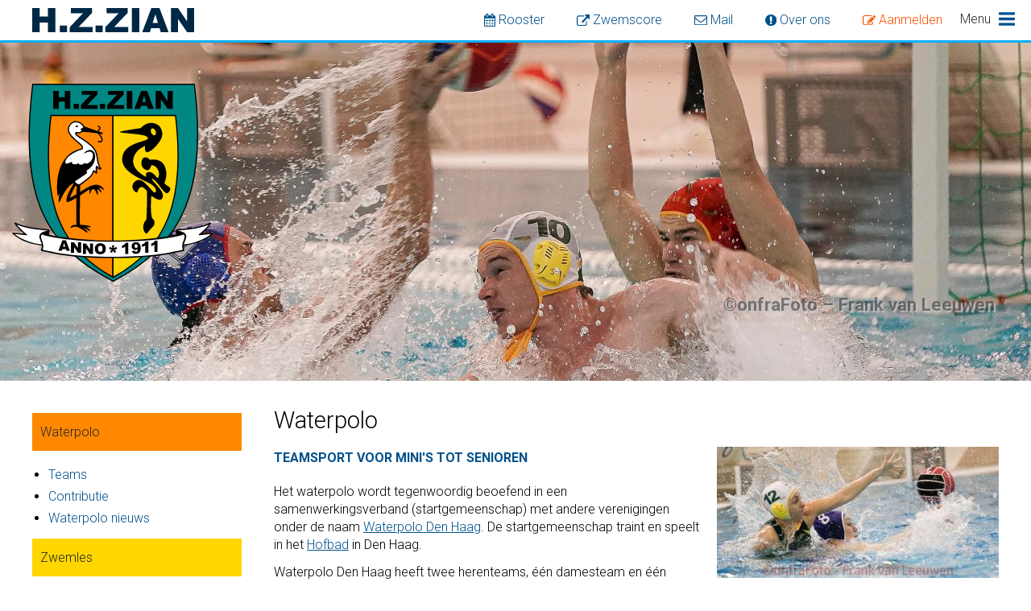

--- FILE ---
content_type: text/html; charset=UTF-8
request_url: https://www.hzzian.nl/waterpolo
body_size: 14016
content:
<!DOCTYPE html>
<html lang="nl">
<head>

      <meta charset="UTF-8">
    <title>Waterpolo - Zwemvereniging H.Z.ZIAN</title>
    <base href="https://www.hzzian.nl/">

          <meta name="robots" content="index,follow">
      <meta name="description" content="H.Z.ZIAN maakt onderdeel uit van Waterpolo Den Haag. H.Z.ZIAN bied ook minipolo aan.">
      <meta name="generator" content="Contao Open Source CMS">
    
    
    <meta name="viewport" content="width=device-width, initial-scale=1">
        <link rel="stylesheet" href="assets/css/reset.min.css,icons.min.css,colorbox.min.css,swipe.min.css,simpl...-612af32c.css">        <script src="assets/js/jquery.min.js-c31f118d.js"></script>
<script>
  (function(i,s,o,g,r,a,m){i['GoogleAnalyticsObject']=r;i[r]=i[r]||function(){(i[r].q=i[r].q||[]).push(arguments)},i[r].l=1*new Date();a=s.createElement(o),m=s.getElementsByTagName(o)[0];a.async=1;a.src=g;m.parentNode.insertBefore(a,m)})(window,document,'script','https://www.google-analytics.com/analytics.js','ga');
  ga('create', 'UA-139985685-1', 'auto');
      ga('set', 'anonymizeIp', true);
    ga('send', 'pageview');
</script>

<link rel="apple-touch-icon" sizes="180x180" href="/files/favicon/apple-touch-icon.png">
<link rel="icon" type="image/png" sizes="32x32" href="/files/favicon/favicon-32x32.png">
<link rel="icon" type="image/png" sizes="16x16" href="/files/favicon/favicon-16x16.png">
<link rel="mask-icon" href="/files/favicon/safari-pinned-tab.svg" color="#008784">
<link rel="shortcut icon" href="/files/favicon/favicon.ico">
<meta name="msapplication-TileColor" content="#ffffff">
<meta name="msapplication-config" content="/files/favicon/browserconfig.xml">
<meta name="theme-color" content="#ffffff">
<link rel="manifest" href="/manifest.json">
<link rel="stylesheet" href="https://fonts.googleapis.com/css?family=Roboto:300,700">
  
</head>
<body id="top" class="groen-knop custom-tabel">

      
<div class="custom">
      
<div id="navbar">
  <div class="inside">
    
<div class="bangb1">
	<div class="container_fluid mainnavi">
	<div class="inner boxed"><div class="inner_article">    
<div class="ce_image block">

        
  
  <figure class="image_container" itemscope itemtype="http://schema.org/ImageObject">

    
                                  <img src="[data-uri]">
          
    
    
  </figure>


</div>
<div class="menuwrapper">
<div class="ce_text navi-content block">

        
  

    <figure class="image_container" itemscope itemtype="http://schema.org/ImageObject" itemprop="associatedMedia">
                    <img src="[data-uri]">
            </figure>

    <p class="fa fa-calendar">&nbsp;<a href="rooster">Rooster</a></p>
</div>

<div class="ce_text navi-content block">

        
  

    <figure class="image_container" itemscope itemtype="http://schema.org/ImageObject" itemprop="associatedMedia">
                    <img src="[data-uri]">
            </figure>

    <p class="fa fa-external-link">&nbsp;<a href="https://hzzian.zwemscore.nl/MijnZwemscore/inlog/" target="_blank" rel="noopener">Zwemscore</a></p>
</div>

<div class="ce_text navi-content block">

        
  

    <figure class="image_container" itemscope itemtype="http://schema.org/ImageObject" itemprop="associatedMedia">
                    <img src="[data-uri]">
            </figure>

    <p class="fa fa-envelope-o">&nbsp;<a href="contact">Mail</a></p>
</div>

<div class="ce_text navi-content block">

        
  

    <figure class="image_container" itemscope itemtype="http://schema.org/ImageObject" itemprop="associatedMedia">
                    <img src="[data-uri]">
            </figure>

    <p class="fa fa-exclamation-circle">&nbsp;<a href="over-hzzian">Over ons</a></p>
</div>

<div class="ce_text navi-content aanmelden-knop block">

        
  

    <figure class="image_container" itemscope itemtype="http://schema.org/ImageObject" itemprop="associatedMedia">
                    <img src="[data-uri]">
            </figure>

    <p class="fa fa-pencil-square-o">&nbsp;<a href="aanmelden-waterpolo-zwemles">Aanmelden</a></p>
</div>
</div>  </div>
</div><div class="button-menu"><span class="navOverlayItem">Menu</span><div class="navicon">
	<img src="[data-uri]">
	
</div></div>
<div class="overlay-menu">
			<div class="button-menu"><div class="fa-times">
				<img src="[data-uri]">
			</div></div>
<div class="container">
<div class="ce_text navi-content aanmelden-knop block">

        
  

    <figure class="image_container" itemscope itemtype="http://schema.org/ImageObject" itemprop="associatedMedia">
                    <img src="[data-uri]">
            </figure>

    <p class="fa fa-pencil-square-o">&nbsp;<a href="aanmelden-waterpolo-zwemles">Aanmelden</a></p>
</div>

<div class="ce_hyperlink block">

        
  
          <a href="./" class="hyperlink_txt" title="HOME">HOME</a>
      

</div>

<!-- indexer::stop -->
<nav class="mod_navigation mainnavi col-lg-12 block">

  
  <a href="waterpolo#skipNavigation109" class="invisible">Navigatie overslaan</a>

  <div class="top-menu-title"> </div>
<ul class="top-menu level_1" role="menubar">
            <li class="submenu sibling first"><a href="over-hzzian" title="Over ons" class="submenu sibling first" role="menuitem" aria-haspopup="true">Over HZZIAN</a><ul class=" level_2" role="menu">
            <li class="custom-tabel first"><a href="bestuur-commissies" title="Bestuur/commissies" class="custom-tabel first" role="menuitem">Bestuur/commissies</a></li>
                <li><a href="rooster/jc-activiteiten" title="Jeugdcommissie activiteiten" role="menuitem">Jeugdcommissie activiteiten</a></li>
                <li><a href="over-hzzian/h-z-zian-jeugdkamp" title="H.Z. Zian Jeugdkamp" role="menuitem">H.Z. Zian Jeugdkamp</a></li>
                <li><a href="club-van-50-100" title="Club van 50/100" role="menuitem">Club van 50/100</a></li>
                <li><a href="historie-archief" title="Historie/archief" role="menuitem">Historie/archief</a></li>
                <li><a href="clubblad" title="Clubblad &apos;HaZie-aan&apos;" role="menuitem">Clubblad</a></li>
                <li><a href="https://www.facebook.com/HZZian/" title="Facebook" target="_blank" role="menuitem">Facebook</a></li>
                <li><a href="vacatures" title="Vacatures" role="menuitem">Vacatures</a></li>
                <li><a href="over-hzzian/advertenties" title="Advertenties" role="menuitem">Advertenties</a></li>
                <li class="last"><a href="over-hzzian/h-z-zian-nieuws" title="H.Z. Zian Nieuws" class="last" role="menuitem">H.Z. Zian nieuws</a></li>
      </ul>
</li>
                <li class="submenu paars-knop sibling"><a href="zwemles" title="Zwemles" class="submenu paars-knop sibling" role="menuitem" aria-haspopup="true">Zwemles</a><ul class=" level_2" role="menu">
            <li class="paars-knop first"><a href="zwemles/opleidingen" title="Opleidingen" class="paars-knop first" role="menuitem">Opleidingen</a></li>
                <li class="paars-knop custom-tabel"><a href="zwemles/lestijden-locaties" title="Lestijden/locaties" class="paars-knop custom-tabel" role="menuitem">Lestijden/locaties</a></li>
                <li class="paars-knop"><a href="zwemles/prijzen" title="Prijzen" class="paars-knop" role="menuitem">Prijzen</a></li>
                <li><a href="https://hzzian.zwemscore.nl/MijnZwemscore/aanmeldenleerlingtxt.asp" title="Aanmelden" target="_blank" role="menuitem">Aanmelden</a></li>
                <li><a href="https://hzzian.zwemscore.nl/MijnZwemscore/inlog/" title="Leerlingvolgsysteem" target="_blank" role="menuitem">Leerlingvolgsysteem</a></li>
                <li><a href="https://hzzian.zwemscore.nl/Versie4-2-0/beheer/" title="Zwemscorebeheer" target="_blank" role="menuitem">Zwemscorebeheer</a></li>
                <li class="last"><a href="zwemles/zwemles-nieuws" title="H.Z. Zian Nieuws" class="last" role="menuitem">Zwemles nieuws</a></li>
      </ul>
</li>
                <li class="submenu custom-tabel sibling"><a href="rooster" title="Rooster" class="submenu custom-tabel sibling" role="menuitem" aria-haspopup="true">Rooster</a><ul class=" level_2" role="menu">
            <li class="first"><a href="rooster/kijkdagen" title="Kijkdagen" class="first" role="menuitem">Kijkdagen</a></li>
                <li><a href="rooster/diplomazwemmen" title="Diplomazwemmen" role="menuitem">Diplomazwemmen</a></li>
                <li class="last"><a href="rooster/vakantiesluiting" title="(Vakantie)sluiting" class="last" role="menuitem">(Vakantie)sluiting</a></li>
      </ul>
</li>
                <li class="active submenu groen-knop custom-tabel"><span class="active submenu groen-knop custom-tabel" role="menuitem" aria-haspopup="true">Waterpolo</span><ul class=" level_2" role="menu">
            <li class="groen-knop first"><a href="waterpolo/teams" title="Teams" class="groen-knop first" role="menuitem">Teams</a></li>
                <li class="groen-knop"><a href="waterpolo/contributie" title="Contributie" class="groen-knop" role="menuitem">Contributie</a></li>
                <li class="last"><a href="waterpolo/waterpolo-nieuws" title="Waterpolo nieuws" class="last" role="menuitem">Waterpolo nieuws</a></li>
      </ul>
</li>
                <li class="submenu oranje-knop sibling"><a href="zwemvaardigheid" title="Zwemvaardigheid" class="submenu oranje-knop sibling" role="menuitem" aria-haspopup="true">Zwemvaardigheid</a><ul class=" level_2" role="menu">
            <li class="oranje-knop first"><a href="borstcrawlcursus" title="Borstcrawl cursus i.s.m. KNZB" class="oranje-knop first" role="menuitem">Borstcrawlcursus</a></li>
                <li class="oranje-knop"><a href="zwemvaardigheid-nrz" title="Zwemvaardigheidsdiploma’s NRZ" class="oranje-knop" role="menuitem">Zwemvaardigheid nrz</a></li>
                <li class="oranje-knop last"><a href="herhaalles" title="Zwemmen op herhaling" class="oranje-knop last" role="menuitem">Herhaalles</a></li>
      </ul>
</li>
                <li class="sibling"><a href="nieuwsarchief" title="Nieuwsarchief" class="sibling" role="menuitem">Nieuwsarchief</a></li>
                <li class="contact sibling"><a href="contact" title="Contact" class="contact sibling" role="menuitem">Contact</a></li>
                <li class="sibling"><a href="faq" title="Veelgestelde vragen" class="sibling" role="menuitem">Faq</a></li>
                <li class="sibling"><a href="fotogalerij" title="Fotogalerij" class="sibling" role="menuitem">Fotogalerij</a></li>
                <li class="sibling"><a href="privacy-verklaring" title="Privacy policy" class="sibling" role="menuitem">Privacy policy</a></li>
                <li class="sibling"><a href="https://www.hzzian.nl/files/hzzian/pdf/Gedragscode%20zwemvereniging%20HZZIAN.pdf" title="Vertrouwenspersoon" class="sibling" target="_blank" role="menuitem">Vertrouwenspersoon</a></li>
                <li class="sibling"><a href="https://www.hzzian.nl/files/hzzian/pdf/Statuten%20HZZIAN.pdf" title="Statuten" class="sibling" target="_blank" role="menuitem">Statuten</a></li>
                <li class="sibling last"><a href="https://www.hzzian.nl/files/hzzian/pdf/Huishoudelijk%20reglement.pdf" title="Huishoudelijk reglement" class="sibling last" target="_blank" role="menuitem">Huishoudelijk reglement</a></li>
      </ul>

  <span id="skipNavigation109" class="invisible"></span>

</nav>
<!-- indexer::continue -->

</div>
</div>


	</div>
</div>  </div>
</div>
      
<div id="slider">
  <div class="inside">
    

  <div class="mod_article block" id="article-292">
    
    <div class="inner_article">      
<div class="ce_text block">

        
  <div class="bgStyle" style="background-image:url(files/hzzian/afbeeldingen/sliders/Waterpolo%20Den%20Haag%20Sportshoots.nl%20%281%29.jpg);" >
    <div class="overlayContent">
            <div class="logo-outer"><div class="inner_article">    
<div class="ce_image block" id="slider-logo">

        
  <div class="boxed">
  
<figure class="image_container">
      <a href="./">
  
  

<img src="files/hzzian/afbeeldingen/nieuws/logo/hzzian-logo-anno-1911.svg" width="502" height="521" alt="">


      </a>
  
  </figure>


</div>

</div>
  </div>

</div>
                    <div class="parallax-caption">©onfraFoto – Frank van Leeuwen</div>
        
    </div>
</div>

</div>
    </div>

      </div>

  </div>
</div>
  </div>

    <div id="wrapper">

                    
      
          <div id="container-outer">        <div id="container">

                      <main id="main">
              <div class="inside">
                

  <div class="mod_article animated fade a-fi block" id="article-284">
    
    <div class="inner_article">      
<div class="ce_text block">

            <h1>Waterpolo</h1>
      
  
  
      
<figure class="image_container float_right">
  
  

<img src="assets/images/7/waterpolo-dames-pagina-8bda3632.jpg" width="350" height="163" alt="">


  
  </figure>

  
      <h2>Teamsport voor mini&#39;s tot senioren</h2>
<p>Het waterpolo wordt tegenwoordig beoefend in een samenwerkingsverband (startgemeenschap) met andere verenigingen onder de naam <a href="https://waterpolodenhaag.nl/" target="_blank" rel="noopener">Waterpolo Den Haag</a>. De startgemeenschap traint en speelt in het <a href="https://www.denhaag.nl/nl/in-de-stad/sport/zwemmen-en-zwembaden/zwembad-het-hofbad/informatie-zwembad-het-hofbad.htm" target="_blank" rel="noopener">Hofbad</a> in Den Haag.</p>
<p>Waterpolo Den Haag heeft twee herenteams, één damesteam en één onder de 18 team in de competitie spelen. Het damesteam en het onder de 18 team komen uit in de 1e klasse van de landelijke bond competitie. Het eerste herenteam komt uit in de tweede klasse van de landelijke bond competitie. De overige, teams van onder de 11 jaar tot onder de 20 jaar zijn ondergebracht bij <a href="https://www.sgdereigers.nl">Waterpolo SG de Reigers</a>.</p>  

</div>

<div class="ce_text block">

        
  
  
      
<figure class="image_container float_right" style="margin-top:10;">
  
  

<img src="assets/images/6/minipolo-d05c8718.jpg" width="350" height="263" alt="">


  
  </figure>

  
      <p><strong>Minipolo </strong></p>
<p>Voor de jongste waterpolo speel(st)ers is er Minipolo. Minipolo is waterpolo voor jongens en meisjes vanaf 7 jaar. Het speelveld en de doelen zijn wat kleiner. Je leert op een speelse wijze technieken die van belang zijn bij waterpolo. Het leuke van waterpolo is dat het een teamsport is, we nemen eens per maand deel aan een toernooi in de regio waarmee je onderlinge wedstrijdjes tegen andere teams speelt.</p>
<p>Waterpolo is een gezonde sport waar je sterk van wordt en het risico op blessures is veel kleiner dan b.v. bij voetbal. Kom een keertje kijken op de trainingen in de Waterthor of Overbosch. Proef trainen is vrijblijvend.</p>
<p>&nbsp;</p>  

</div>

<div class="ce_text block">

        
  
  
      
<figure class="image_container float_right" style="margin-top:10;">
  
  

<img src="assets/images/a/OP_banners_SPORT_300_250pixels-b1469d81.jpg" width="350" height="292" alt="">


  
  </figure>

  
      <p><span data-olk-copy-source="MessageBody">&nbsp;</span>Vragen? stuur een mail aan: <a href="&#109;&#97;&#105;&#108;&#116;&#111;&#58;&#109;&#x69;&#110;&#x69;&#112;&#x6F;&#108;&#x6F;&#64;&#x68;&#122;&#x7A;&#105;&#x61;&#110;&#x2E;&#110;&#x6C;" class="email">&#109;&#x69;&#110;&#x69;&#112;&#x6F;&#108;&#x6F;&#64;&#x68;&#122;&#x7A;&#105;&#x61;&#110;&#x2E;&#110;&#x6C;</a>, <span data-olk-copy-source="MessageBody">Vergeet niet je telefoonnummer in de mail te zetten dan bellen we je zo snel mogelijk terug.</span></p>  

</div>

<div class="ce_table block">

        
  
  <table id="table_1747">

    
          <thead>
        <tr>
                      <th class="head_0 col_first">Categorie</th>
                      <th class="head_1">Dag</th>
                      <th class="head_2">Tijd</th>
                      <th class="head_3 col_last">Zwembad</th>
                  </tr>
      </thead>
    
    
    <tbody>
              <tr class="row_0 row_first odd">
                                    <td class="col_0 col_first">Onder de 10</td>
                                                <td class="col_1">Woensdag</td>
                                                <td class="col_2">18.00 - 19.00</td>
                                                <td class="col_3 col_last">Waterthor</td>
                              </tr>
              <tr class="row_1 even">
                                    <td class="col_0 col_first">&nbsp;</td>
                                                <td class="col_1">Zaterdag</td>
                                                <td class="col_2">15.00 - 16..00</td>
                                                <td class="col_3 col_last">Overbosch</td>
                              </tr>
              <tr class="row_2 odd">
                                    <td class="col_0 col_first">Onder de 12</td>
                                                <td class="col_1">Woensdag</td>
                                                <td class="col_2">18.00 - 19.00</td>
                                                <td class="col_3 col_last">Waterthor</td>
                              </tr>
              <tr class="row_3 even">
                                    <td class="col_0 col_first">&nbsp;</td>
                                                <td class="col_1">Zaterdag</td>
                                                <td class="col_2">15.00 - 16..00</td>
                                                <td class="col_3 col_last">Overbosch</td>
                              </tr>
              <tr class="row_4 odd">
                                    <td class="col_0 col_first">Onder de 14</td>
                                                <td class="col_1">Dinsdag</td>
                                                <td class="col_2">1830 - 20.00</td>
                                                <td class="col_3 col_last">Hofbad</td>
                              </tr>
              <tr class="row_5 even">
                                    <td class="col_0 col_first">&nbsp;</td>
                                                <td class="col_1">Donderdag</td>
                                                <td class="col_2">17.45 - 19.15</td>
                                                <td class="col_3 col_last">Waterthor</td>
                              </tr>
              <tr class="row_6 odd">
                                    <td class="col_0 col_first">&nbsp;</td>
                                                <td class="col_1">&nbsp;</td>
                                                <td class="col_2">18.00 - 19.30</td>
                                                <td class="col_3 col_last">Overbosch</td>
                              </tr>
              <tr class="row_7 even">
                                    <td class="col_0 col_first">Onder de 16</td>
                                                <td class="col_1">Dinsdag</td>
                                                <td class="col_2">1830 - 20.00</td>
                                                <td class="col_3 col_last">Hofbad</td>
                              </tr>
              <tr class="row_8 odd">
                                    <td class="col_0 col_first">&nbsp;</td>
                                                <td class="col_1">Woensdag</td>
                                                <td class="col_2">19.30 - 20.45</td>
                                                <td class="col_3 col_last">Overbosch</td>
                              </tr>
              <tr class="row_9 even">
                                    <td class="col_0 col_first">Onder de 18</td>
                                                <td class="col_1">Dinsdag</td>
                                                <td class="col_2">1830 - 20.00</td>
                                                <td class="col_3 col_last">Hofbad</td>
                              </tr>
              <tr class="row_10 row_last odd">
                                    <td class="col_0 col_first">&nbsp;</td>
                                                <td class="col_1">Donderdag</td>
                                                <td class="col_2">18.00 - 19.30</td>
                                                <td class="col_3 col_last">Overbosch</td>
                              </tr>
          </tbody>

  </table>


</div>

<!-- indexer::stop -->
<div class="ce_form block">

      <h1>Contactformulier</h1>
  
  <form method="post" enctype="application/x-www-form-urlencoded" class="home-contact">
    <div class="formbody">
              <input type="hidden" name="FORM_SUBMIT" value="auto_form_7">
        <input type="hidden" name="REQUEST_TOKEN" value="">
                          
<div class="row">
<div class="widget widget-text col-lg-6">
    
    
  <input type="text" name="Naam" id="ctrl_49" class="text col-lg-6" value="" placeholder="Naam:">
</div>

<div class="widget widget-text col-lg-6 mandatory">
    
    
  <input type="email" name="email" id="ctrl_50" class="text col-lg-6 mandatory" value="" required placeholder="E-Mail:">
</div>

<div class="widget widget-text col-lg-6">
    
    
  <input type="text" name="Telefoon" id="ctrl_51" class="text col-lg-6" value="" placeholder="Telefoon:">
</div>

<div class="widget widget-text col-lg-6">
    
    
  <input type="text" name="Onderwerp" id="ctrl_52" class="text col-lg-6" value="" placeholder="Onderwerp:">
</div>

<div class="widget widget-textarea col-lg-12 mandatory">
    
    
  <textarea name="Vraag" id="ctrl_53" class="textarea col-lg-12 mandatory" rows="4" cols="40" required placeholder="Vraag:"></textarea>
</div>

</div>
<div class="widget widget-captcha mandatory">
    
    
  <input type="text" name="captcha_55" id="ctrl_55" class="captcha mandatory" value="" aria-describedby="captcha_text_55" placeholder="Verificatievraag" maxlength="2" required>
  <span id="captcha_text_55" class="captcha_text">&#84;&#x65;&#108;&#x20;&#56;&#x20;&#101;&#x6E;&#32;&#x37;&#32;&#x62;&#105;&#x6A;&#32;&#x65;&#108;&#x6B;&#97;&#x61;&#114;&#x20;&#111;&#x70;&#46;</span>
  <input type="hidden" name="captcha_55_hash" value="">

      <div style="display:none">
      <label for="ctrl_55_hp">Do not fill in this field</label>
      <input type="text" name="captcha_55_name" id="ctrl_55_hp" value="">
    </div>
    <script src="/_contao/captcha/nl" data-id="55" data-name="captcha_55" async></script>
  
</div>

<div class="widget widget-submit">
    
        <button type="submit" id="ctrl_56" class="submit">Verzenden</button>
  </div>
    </div>
  </form>

</div>
<!-- indexer::continue -->
    </div>

      </div>

              </div>
                          </main>
          
                                    <aside id="left">
                <div class="inside">
                  
<div class="inner_article">    
<div class="ce_text hzzian-title title-waterpolo block">

        
  
      <p><a href="waterpolo" title="Waterpolo" class="groen-knop custom-tabel">Waterpolo</a></p>  
  
  

</div>
  </div>


<!-- indexer::stop -->
<nav class="mod_navigation block">

  
  <a href="waterpolo#skipNavigation152" class="invisible">Navigatie overslaan</a>

  
<ul class="level_1">
            <li class="groen-knop first"><a href="waterpolo/teams" title="Teams" class="groen-knop first">Teams</a></li>
                <li class="groen-knop"><a href="waterpolo/contributie" title="Contributie" class="groen-knop">Contributie</a></li>
                <li class="last"><a href="waterpolo/waterpolo-nieuws" title="Waterpolo nieuws" class="last">Waterpolo nieuws</a></li>
      </ul>

  <span id="skipNavigation152" class="invisible"></span>

</nav>
<!-- indexer::continue -->

<!-- indexer::stop -->
<nav class="mod_customnav gekleurde-knoppen block">

  
  <a href="waterpolo#skipNavigation151" class="invisible">Navigatie overslaan</a>

  
<ul class="level_1">
            <li class="paars-knop first"><a href="zwemles" title="Zwemles" class="paars-knop first">Zwemles</a></li>
                <li class="active groen-knop custom-tabel"><strong class="active groen-knop custom-tabel">Waterpolo</strong></li>
                <li class="oranje-knop last"><a href="zwemvaardigheid" title="Zwemvaardigheid" class="oranje-knop last">Zwemvaardigheid</a></li>
      </ul>

  <span id="skipNavigation151" class="invisible"></span>

</nav>
<!-- indexer::continue -->
                </div>
              </aside>
                      
                                
        </div>
      </div>

      
                    
    </div>

    
<div class="custom">
      
<div id="bottom">
  <div class="inside">
    
<div class="footercontainer bangb4"><div class="container"><div class="inner_article">    
<div class="col-lg-1 scrolltop"> <a href="waterpolo#top">
<div class="ce_image block">

        
  
  <figure class="image_container" itemscope itemtype="http://schema.org/ImageObject">

    
                                  <img src="[data-uri]">
          
    
    
  </figure>


</div>

</a> </div><div class="iframe-wrapper sc sc4-2 sc-count0 sc-first sc4-2-first">
<iframe src="https://www.google.com/maps/d/embed?mid=1WGjv_AVizkrO_BnBeOPNaKyJz2MVJY8o"></iframe>
</div>
<div class="ce_text block sc sc4 sc-count1">

        
  
      <ol>
<li>De Houtzagerij</li>
<li>De Waterthor</li>
<li>Escamphof</li>
<li>Forum Kwadraat</li>
<li>Zuiderpark</li>
<li>Overbosch</li>
<li>Hofbad</li>
</ol>  
  
  

</div>
<div class="sc sc4 sc-count2 sc-last sc4-last sc-close animated fade a-fi">
<div class="ce_gallery animated fade a-fi block">

            <h4>Volg ons op</h4>
      
  
  
<ul class="cols_2" itemscope itemtype="http://schema.org/ImageGallery">
                    <li class="row_0 row_first row_last even col_0 col_first">
          <figure class="image_container" itemscope itemtype="http://schema.org/ImageObject">
                                            <a href="https://www.youtube.com/user/hzzian100jaar" target="_blank" rel="noreferrer noopener" title="HZZIAN YouTube" itemprop="contentUrl"><img src="[data-uri]"></a>
                                  </figure>
        </li>
                        <li class="row_0 row_first row_last even col_1 col_last">
          <figure class="image_container" itemscope itemtype="http://schema.org/ImageObject">
                                            <a href="https://www.facebook.com/HZZian/" target="_blank" rel="noreferrer noopener" title="HZZIAN Facebook" itemprop="contentUrl"><img src="[data-uri]"></a>
                                  </figure>
        </li>
            </ul>
  

</div>

<!-- indexer::stop -->
<nav class="mod_customnav footer-menu block">

  
  <a href="waterpolo#skipNavigation163" class="invisible">Navigatie overslaan</a>

  
<ul class="level_1">
            <li class="first"><a href="privacy-verklaring" title="Privacy policy" class="first">Privacy policy</a></li>
                <li><a href="https://www.hzzian.nl/files/hzzian/pdf/Gedragscode%20zwemvereniging%20HZZIAN.pdf" title="Vertrouwenspersoon" target="_blank" rel="noreferrer noopener">Vertrouwenspersoon</a></li>
                <li><a href="https://www.hzzian.nl/files/hzzian/pdf/Statuten%20HZZIAN.pdf" title="Statuten" target="_blank" rel="noreferrer noopener">Statuten</a></li>
                <li class="last"><a href="https://www.hzzian.nl/files/hzzian/pdf/Huishoudelijk%20reglement.pdf" title="Huishoudelijk reglement" class="last" target="_blank" rel="noreferrer noopener">Huishoudelijk reglement</a></li>
      </ul>

  <span id="skipNavigation163" class="invisible"></span>

</nav>
<!-- indexer::continue -->
</div>  </div>

</div></div>
<div class="footer-bottom"><div class="container"><div class="inner_article">    
<div class="ce_text copyright pull-right block">

        
  
      <p>©&nbsp;Zwemvereniging H.Z.ZIAN | <a href="privacy-verklaring">Privacy verklaring</a></p>  
  
  

</div>
  </div>

</div></div>  </div>
</div>
  </div>
  
  
<script src="assets/colorbox/js/colorbox.min.js?v=1.6.4.2"></script>
<script>
  jQuery(function($) {
    $('a[data-lightbox]').map(function() {
      $(this).colorbox({
        // Put custom options here
        loop: false,
        rel: $(this).attr('data-lightbox'),
        maxWidth: '95%',
        maxHeight: '95%'
      });
    });
  });
</script>
<script>(function($){$(document).ready(function(){var menu=$('.overlay-menu');function togoverlay(){menu.fadeToggle(200);setTimeout(function(){if(menu.css('display')=='block'){$('body').addClass('noscroll');}else{$('body').removeClass('noscroll');}},210);};$('.button-menu').click(function(){togoverlay();});menu.appendTo($('body'));});})(jQuery);</script>
<script src="assets/jquery-ui/js/jquery-ui.min.js"></script>
<script>
  jQuery(function($) {
    $(document).accordion({
      // Put custom options here
      heightStyle: 'content',
      header: '.toggler',
      collapsible: true,
      active: false,
      create: function(event, ui) {
        ui.header.addClass('active');
        $('.toggler').attr('tabindex', 0);
      },
      activate: function(event, ui) {
        ui.newHeader.addClass('active');
        ui.oldHeader.removeClass('active');
        $('.toggler').attr('tabindex', 0);
      }
    });
  });
</script>


<script src="assets/swipe/js/swipe.min.js?v=2.2.2"></script>
<script>
  (function() {
    var e = document.querySelectorAll('.content-slider, .slider-control'), c, i;
    for (i=0; i<e.length; i+=2) {
      c = e[i].getAttribute('data-config').split(',');
      new Swipe(e[i], {
        // Put custom options here
        'auto': parseInt(c[0]),
        'speed': parseInt(c[1]),
        'startSlide': parseInt(c[2]),
        'continuous': parseInt(c[3]),
        'menu': e[i+1]
      });
    }
  })();
</script>

<script>$(document).ready(function(){$("div.scrolltop").click(function(){$("html, body").animate({scrollTop:"0px"},1000);return false})});</script><script>$(document).ready(function(){isSafari=(navigator.userAgent.indexOf("Safari")!=-1);if(isSafari&&document.readyState!="complete"){setTimeout(arguments.callee,100);return}rowHeight=0;row=new Array();$(".sc").each(function(a,b){row.push(b);if($(b).hasClass("sc-wrapper")){columnHeight=$(b).children().first().height()}else{columnHeight=$(b).height()}if(columnHeight>rowHeight){rowHeight=columnHeight}if($(b).hasClass("sc-close")){$(row).each(function(d,c){if($(c).hasClass("sc-wrapper")){columnHeight=$(c).children().first().height()}else{columnHeight=$(c).height()}if($(c).hasClass("sc-autoheight")&&(columnHeight<rowHeight)){if($(c).hasClass("sc-wrapper")){$(c).children().first().height(rowHeight)}else{$(c).height(rowHeight)}}});row=new Array();rowHeight=0}})});</script>

<!--<script>
	if ('serviceWorker' in navigator) {
  window.addEventListener('load', function() {
    navigator.serviceWorker.register('/sw.js').then(function(registration) {
      // Registration was successful
      //console.log('ServiceWorker registration successful with scope: ', registration.scope);
    }, function(err) {
      // registration failed :(
      //console.log('ServiceWorker registration failed: ', err);
    });
  });
}
</script>-->
  <script type="application/ld+json">
{
    "@context": "https:\/\/schema.org",
    "@graph": [
        {
            "@type": "WebPage"
        },
        {
            "@id": "#\/schema\/image\/d4e7e0b5-1260-11e8-9151-00ab11dc0a8e",
            "@type": "ImageObject",
            "contentUrl": "\/assets\/images\/7\/waterpolo-dames-pagina-8bda3632.jpg"
        },
        {
            "@id": "#\/schema\/image\/1cf21962-fd1d-11e7-beb7-00ab11dc0a8e",
            "@type": "ImageObject",
            "contentUrl": "\/assets\/images\/6\/minipolo-d05c8718.jpg"
        },
        {
            "@id": "#\/schema\/image\/75d40950-845b-11ee-b1ab-02169700010f",
            "@type": "ImageObject",
            "contentUrl": "\/assets\/images\/a\/OP_banners_SPORT_300_250pixels-b1469d81.jpg"
        }
    ]
}
</script>
<script type="application/ld+json">
{
    "@context": "https:\/\/schema.contao.org",
    "@graph": [
        {
            "@type": "Page",
            "fePreview": false,
            "groups": [],
            "noSearch": false,
            "pageId": 67,
            "protected": false,
            "title": "Waterpolo"
        }
    ]
}
</script></body>
</html>

--- FILE ---
content_type: text/html; charset=utf-8
request_url: https://www.google.com/maps/d/embed?mid=1WGjv_AVizkrO_BnBeOPNaKyJz2MVJY8o
body_size: 4417
content:
<!DOCTYPE html><html itemscope itemtype="http://schema.org/WebSite"><head><script nonce="O1vQck8vCHMJbgUw5FAVFg">window['ppConfig'] = {productName: '06194a8f37177242d55a18e38c5a91c6', deleteIsEnforced:  false , sealIsEnforced:  false , heartbeatRate:  0.5 , periodicReportingRateMillis:  60000.0 , disableAllReporting:  false };(function(){'use strict';function k(a){var b=0;return function(){return b<a.length?{done:!1,value:a[b++]}:{done:!0}}}function l(a){var b=typeof Symbol!="undefined"&&Symbol.iterator&&a[Symbol.iterator];if(b)return b.call(a);if(typeof a.length=="number")return{next:k(a)};throw Error(String(a)+" is not an iterable or ArrayLike");}var m=typeof Object.defineProperties=="function"?Object.defineProperty:function(a,b,c){if(a==Array.prototype||a==Object.prototype)return a;a[b]=c.value;return a};
function n(a){a=["object"==typeof globalThis&&globalThis,a,"object"==typeof window&&window,"object"==typeof self&&self,"object"==typeof global&&global];for(var b=0;b<a.length;++b){var c=a[b];if(c&&c.Math==Math)return c}throw Error("Cannot find global object");}var p=n(this);function q(a,b){if(b)a:{var c=p;a=a.split(".");for(var d=0;d<a.length-1;d++){var e=a[d];if(!(e in c))break a;c=c[e]}a=a[a.length-1];d=c[a];b=b(d);b!=d&&b!=null&&m(c,a,{configurable:!0,writable:!0,value:b})}}
q("Object.is",function(a){return a?a:function(b,c){return b===c?b!==0||1/b===1/c:b!==b&&c!==c}});q("Array.prototype.includes",function(a){return a?a:function(b,c){var d=this;d instanceof String&&(d=String(d));var e=d.length;c=c||0;for(c<0&&(c=Math.max(c+e,0));c<e;c++){var f=d[c];if(f===b||Object.is(f,b))return!0}return!1}});
q("String.prototype.includes",function(a){return a?a:function(b,c){if(this==null)throw new TypeError("The 'this' value for String.prototype.includes must not be null or undefined");if(b instanceof RegExp)throw new TypeError("First argument to String.prototype.includes must not be a regular expression");return this.indexOf(b,c||0)!==-1}});function r(a,b,c){a("https://csp.withgoogle.com/csp/proto/"+encodeURIComponent(b),JSON.stringify(c))}function t(){var a;if((a=window.ppConfig)==null?0:a.disableAllReporting)return function(){};var b,c,d,e;return(e=(b=window)==null?void 0:(c=b.navigator)==null?void 0:(d=c.sendBeacon)==null?void 0:d.bind(navigator))!=null?e:u}function u(a,b){var c=new XMLHttpRequest;c.open("POST",a);c.send(b)}
function v(){var a=(w=Object.prototype)==null?void 0:w.__lookupGetter__("__proto__"),b=x,c=y;return function(){var d=a.call(this),e,f,g,h;r(c,b,{type:"ACCESS_GET",origin:(f=window.location.origin)!=null?f:"unknown",report:{className:(g=d==null?void 0:(e=d.constructor)==null?void 0:e.name)!=null?g:"unknown",stackTrace:(h=Error().stack)!=null?h:"unknown"}});return d}}
function z(){var a=(A=Object.prototype)==null?void 0:A.__lookupSetter__("__proto__"),b=x,c=y;return function(d){d=a.call(this,d);var e,f,g,h;r(c,b,{type:"ACCESS_SET",origin:(f=window.location.origin)!=null?f:"unknown",report:{className:(g=d==null?void 0:(e=d.constructor)==null?void 0:e.name)!=null?g:"unknown",stackTrace:(h=Error().stack)!=null?h:"unknown"}});return d}}function B(a,b){C(a.productName,b);setInterval(function(){C(a.productName,b)},a.periodicReportingRateMillis)}
var D="constructor __defineGetter__ __defineSetter__ hasOwnProperty __lookupGetter__ __lookupSetter__ isPrototypeOf propertyIsEnumerable toString valueOf __proto__ toLocaleString x_ngfn_x".split(" "),E=D.concat,F=navigator.userAgent.match(/Firefox\/([0-9]+)\./),G=(!F||F.length<2?0:Number(F[1])<75)?["toSource"]:[],H;if(G instanceof Array)H=G;else{for(var I=l(G),J,K=[];!(J=I.next()).done;)K.push(J.value);H=K}var L=E.call(D,H),M=[];
function C(a,b){for(var c=[],d=l(Object.getOwnPropertyNames(Object.prototype)),e=d.next();!e.done;e=d.next())e=e.value,L.includes(e)||M.includes(e)||c.push(e);e=Object.prototype;d=[];for(var f=0;f<c.length;f++){var g=c[f];d[f]={name:g,descriptor:Object.getOwnPropertyDescriptor(Object.prototype,g),type:typeof e[g]}}if(d.length!==0){c=l(d);for(e=c.next();!e.done;e=c.next())M.push(e.value.name);var h;r(b,a,{type:"SEAL",origin:(h=window.location.origin)!=null?h:"unknown",report:{blockers:d}})}};var N=Math.random(),O=t(),P=window.ppConfig;P&&(P.disableAllReporting||P.deleteIsEnforced&&P.sealIsEnforced||N<P.heartbeatRate&&r(O,P.productName,{origin:window.location.origin,type:"HEARTBEAT"}));var y=t(),Q=window.ppConfig;if(Q)if(Q.deleteIsEnforced)delete Object.prototype.__proto__;else if(!Q.disableAllReporting){var x=Q.productName;try{var w,A;Object.defineProperty(Object.prototype,"__proto__",{enumerable:!1,get:v(),set:z()})}catch(a){}}
(function(){var a=t(),b=window.ppConfig;b&&(b.sealIsEnforced?Object.seal(Object.prototype):b.disableAllReporting||(document.readyState!=="loading"?B(b,a):document.addEventListener("DOMContentLoaded",function(){B(b,a)})))})();}).call(this);
</script><title itemprop="name">H.Z.ZIAN Locaties - Google My Maps</title><meta name="robots" content="noindex,nofollow"/><meta http-equiv="X-UA-Compatible" content="IE=edge,chrome=1"><meta name="viewport" content="initial-scale=1.0,minimum-scale=1.0,maximum-scale=1.0,user-scalable=0,width=device-width"/><meta name="description" itemprop="description" content="H.Z.ZIAN Locaties"/><meta itemprop="url" content="https://www.google.com/maps/d/viewer?mid=1WGjv_AVizkrO_BnBeOPNaKyJz2MVJY8o"/><meta itemprop="image" content="https://www.google.com/maps/d/thumbnail?mid=1WGjv_AVizkrO_BnBeOPNaKyJz2MVJY8o"/><meta property="og:type" content="website"/><meta property="og:title" content="H.Z.ZIAN Locaties - Google My Maps"/><meta property="og:description" content="H.Z.ZIAN Locaties"/><meta property="og:url" content="https://www.google.com/maps/d/viewer?mid=1WGjv_AVizkrO_BnBeOPNaKyJz2MVJY8o"/><meta property="og:image" content="https://www.google.com/maps/d/thumbnail?mid=1WGjv_AVizkrO_BnBeOPNaKyJz2MVJY8o"/><meta property="og:site_name" content="Google My Maps"/><meta name="twitter:card" content="summary_large_image"/><meta name="twitter:title" content="H.Z.ZIAN Locaties - Google My Maps"/><meta name="twitter:description" content="H.Z.ZIAN Locaties"/><meta name="twitter:image:src" content="https://www.google.com/maps/d/thumbnail?mid=1WGjv_AVizkrO_BnBeOPNaKyJz2MVJY8o"/><link rel="stylesheet" id="gmeviewer-styles" href="https://www.gstatic.com/mapspro/_/ss/k=mapspro.gmeviewer.ZPef100W6CI.L.W.O/am=AAAE/d=0/rs=ABjfnFU-qGe8BTkBR_LzMLwzNczeEtSkkw" nonce="GvjXklQAysUUi494icdSPg"><link rel="stylesheet" href="https://fonts.googleapis.com/css?family=Roboto:300,400,500,700" nonce="GvjXklQAysUUi494icdSPg"><link rel="shortcut icon" href="//www.gstatic.com/mapspro/images/favicon-001.ico"><link rel="canonical" href="https://www.google.com/mymaps/viewer?mid=1WGjv_AVizkrO_BnBeOPNaKyJz2MVJY8o&amp;hl=en_US"></head><body jscontroller="O1VPAb" jsaction="click:cOuCgd;"><div class="c4YZDc HzV7m-b7CEbf SfQLQb-dIxMhd-bN97Pc-b3rLgd"><div class="jQhVs-haAclf"><div class="jQhVs-uMX1Ee-My5Dr-purZT-uDEFge"><div class="jQhVs-uMX1Ee-My5Dr-purZT-uDEFge-bN97Pc"><div class="jQhVs-uMX1Ee-My5Dr-purZT-uDEFge-Bz112c"></div><div class="jQhVs-uMX1Ee-My5Dr-purZT-uDEFge-fmcmS-haAclf"><div class="jQhVs-uMX1Ee-My5Dr-purZT-uDEFge-fmcmS">Open full screen to view more</div></div></div></div></div><div class="i4ewOd-haAclf"><div class="i4ewOd-UzWXSb" id="map-canvas"></div></div><div class="X3SwIb-haAclf NBDE7b-oxvKad"><div class="X3SwIb-i8xkGf"></div></div><div class="Te60Vd-ZMv3u dIxMhd-bN97Pc-b3rLgd"><div class="dIxMhd-bN97Pc-Tswv1b-Bz112c"></div><div class="dIxMhd-bN97Pc-b3rLgd-fmcmS">This map was created by a user. <a href="//support.google.com/mymaps/answer/3024454?hl=en&amp;amp;ref_topic=3188329" target="_blank">Learn how to create your own.</a></div><div class="dIxMhd-bN97Pc-b3rLgd-TvD9Pc" title="Close"></div></div><script nonce="O1vQck8vCHMJbgUw5FAVFg">
  function _DumpException(e) {
    if (window.console) {
      window.console.error(e.stack);
    }
  }
  var _pageData = "[[1,null,null,null,null,null,null,null,null,null,\"at\",\"\",\"\",1769012751552,\"\",\"en_US\",false,[],\"https://www.google.com/maps/d/viewer?mid\\u003d1WGjv_AVizkrO_BnBeOPNaKyJz2MVJY8o\",\"https://www.google.com/maps/d/embed?mid\\u003d1WGjv_AVizkrO_BnBeOPNaKyJz2MVJY8o\\u0026ehbc\\u003d2E312F\",\"https://www.google.com/maps/d/edit?mid\\u003d1WGjv_AVizkrO_BnBeOPNaKyJz2MVJY8o\",\"https://www.google.com/maps/d/thumbnail?mid\\u003d1WGjv_AVizkrO_BnBeOPNaKyJz2MVJY8o\",null,null,true,\"https://www.google.com/maps/d/print?mid\\u003d1WGjv_AVizkrO_BnBeOPNaKyJz2MVJY8o\",\"https://www.google.com/maps/d/pdf?mid\\u003d1WGjv_AVizkrO_BnBeOPNaKyJz2MVJY8o\",\"https://www.google.com/maps/d/viewer?mid\\u003d1WGjv_AVizkrO_BnBeOPNaKyJz2MVJY8o\",null,false,\"/maps/d\",\"maps/sharing\",\"//www.google.com/intl/en_US/help/terms_maps.html\",true,\"https://docs.google.com/picker\",null,false,null,[[[\"//www.gstatic.com/mapspro/images/google-my-maps-logo-regular-001.png\",143,25],[\"//www.gstatic.com/mapspro/images/google-my-maps-logo-regular-2x-001.png\",286,50]],[[\"//www.gstatic.com/mapspro/images/google-my-maps-logo-small-001.png\",113,20],[\"//www.gstatic.com/mapspro/images/google-my-maps-logo-small-2x-001.png\",226,40]]],1,\"https://www.gstatic.com/mapspro/_/js/k\\u003dmapspro.gmeviewer.en_US.knJKv4m5-eY.O/am\\u003dAAAE/d\\u003d0/rs\\u003dABjfnFWJ7eYXBrZ1WlLyBY6MwF9-imcrgg/m\\u003dgmeviewer_base\",null,null,true,null,\"US\",null,null,null,null,null,null,true],[\"mf.map\",\"1WGjv_AVizkrO_BnBeOPNaKyJz2MVJY8o\",\"H.Z.ZIAN Locaties\",null,[4.2485493,52.0896722,4.3830138,52.0528204],[4.2485493,52.0896722,4.3830138,52.0528204],[[null,\"Kpoaq_TERjQ\",\"H.Z.ZIAN Locaties\",\"\",[[[\"https://mt.googleapis.com/vt/icon/name\\u003dicons/onion/SHARED-mymaps-container-bg_4x.png,icons/onion/SHARED-mymaps-container_4x.png,icons/onion/1738-blank-sequence_4x.png\\u0026highlight\\u003dff000000,FF5252\\u0026color\\u003dffffffff\\u0026psize\\u003d15\\u0026text\\u003d1\\u0026scale\\u003d2.0\"],null,1,1,[[null,[52.0693969,4.3040979]],\"0\",null,\"Kpoaq_TERjQ\",[52.0693969,4.3040979],[0,0],\"1F8377C59D933DE5\"],[[\"Zwembad Houtzagerij\"]]],[[\"https://mt.googleapis.com/vt/icon/name\\u003dicons/onion/SHARED-mymaps-container-bg_4x.png,icons/onion/SHARED-mymaps-container_4x.png,icons/onion/1738-blank-sequence_4x.png\\u0026highlight\\u003dff000000,FF5252\\u0026color\\u003dffffffff\\u0026psize\\u003d15\\u0026text\\u003d2\\u0026scale\\u003d2.0\"],null,1,1,[[null,[52.0658222,4.2485493]],\"0\",null,\"Kpoaq_TERjQ\",[52.0658222,4.2485493],[0,0],\"1F8378A15AF9694C\"],[[\"Zwembad Waterthor\"]]],[[\"https://mt.googleapis.com/vt/icon/name\\u003dicons/onion/SHARED-mymaps-container-bg_4x.png,icons/onion/SHARED-mymaps-container_4x.png,icons/onion/1738-blank-sequence_4x.png\\u0026highlight\\u003dff000000,FF5252\\u0026color\\u003dffffffff\\u0026psize\\u003d15\\u0026text\\u003d3\\u0026scale\\u003d2.0\"],null,1,1,[[null,[52.0649285,4.2767876]],\"0\",null,\"Kpoaq_TERjQ\",[52.0649285,4.2767876],[0,0],\"1F837986323E7A48\"],[[\"Zwembad Escamphof\"]]],[[\"https://mt.googleapis.com/vt/icon/name\\u003dicons/onion/SHARED-mymaps-container-bg_4x.png,icons/onion/SHARED-mymaps-container_4x.png,icons/onion/1738-blank-sequence_4x.png\\u0026highlight\\u003dff000000,FF5252\\u0026color\\u003dffffffff\\u0026psize\\u003d15\\u0026text\\u003d4\\u0026scale\\u003d2.0\"],null,1,1,[[null,[52.0744418,4.3621516]],\"0\",null,\"Kpoaq_TERjQ\",[52.0744418,4.3621516],[0,0],\"1F83814E4A22FF42\"],[[\"Zwembad Forum Kwadraat\"]]],[[\"https://mt.googleapis.com/vt/icon/name\\u003dicons/onion/SHARED-mymaps-container-bg_4x.png,icons/onion/SHARED-mymaps-container_4x.png,icons/onion/1738-blank-sequence_4x.png\\u0026highlight\\u003dff000000,FF5252\\u0026color\\u003dffffffff\\u0026psize\\u003d15\\u0026text\\u003d5\\u0026scale\\u003d2.0\"],null,1,1,[[null,[52.0528204,4.2873234]],\"0\",null,\"Kpoaq_TERjQ\",[52.0528204,4.2873234],[0,0],\"1F8381F41F5CE731\"],[[\"Zwembad Zuiderpark\"]]],[[\"https://mt.googleapis.com/vt/icon/name\\u003dicons/onion/SHARED-mymaps-container-bg_4x.png,icons/onion/SHARED-mymaps-container_4x.png,icons/onion/1738-blank-sequence_4x.png\\u0026highlight\\u003dff000000,FF5252\\u0026color\\u003dffffffff\\u0026psize\\u003d15\\u0026text\\u003d6\\u0026scale\\u003d2.0\"],null,1,1,[[null,[52.0896722,4.3465573]],\"0\",null,\"Kpoaq_TERjQ\",[52.0896722,4.3465573],[0,0],\"1F8382A57377F2AD\"],[[\"Zwembad Overbosch\"]]],[[\"https://mt.googleapis.com/vt/icon/name\\u003dicons/onion/SHARED-mymaps-container-bg_4x.png,icons/onion/SHARED-mymaps-container_4x.png,icons/onion/1738-blank-sequence_4x.png\\u0026highlight\\u003dff000000,FF5252\\u0026color\\u003dffffffff\\u0026psize\\u003d15\\u0026text\\u003d7\\u0026scale\\u003d2.0\"],null,1,1,[[null,[52.0530843,4.3830138]],\"0\",null,\"Kpoaq_TERjQ\",[52.0530843,4.3830138],[0,0],\"1F83831F79B55F14\"],[[\"Zwembad het Hofbad\"]]]],null,null,true,null,null,null,null,[[\"Kpoaq_TERjQ\",1,null,null,null,\"https://www.google.com/maps/d/kml?mid\\u003d1WGjv_AVizkrO_BnBeOPNaKyJz2MVJY8o\\u0026resourcekey\\u0026lid\\u003dKpoaq_TERjQ\",null,null,null,null,null,2,null,[[[\"1F8377C59D933DE5\",[[[52.0693969,4.3040979]]],null,null,0,[[\"naam\",[\"Zwembad Houtzagerij\"],1],[\"beschrijving\",[\"Hobbemanstraat 93, 2526 JG, Den Haag\"],1]],null,0],[\"1F8378A15AF9694C\",[[[52.0658222,4.2485493]]],null,null,1,[[\"naam\",[\"Zwembad Waterthor\"],1],[\"beschrijving\",[\"Thorbeckelaan 350, 2564 BZ, Den Haag\"],1]],null,1],[\"1F837986323E7A48\",[[[52.0649285,4.2767876]]],null,null,2,[[\"naam\",[\"Zwembad Escamphof\"],1],[\"beschrijving\",[\"Escamplaan 57, 2547 GA, Den Haag\"],1]],null,2],[\"1F83814E4A22FF42\",[[[52.0744418,4.3621516]]],null,null,3,[[\"naam\",[\"Zwembad Forum Kwadraat\"],1],[\"beschrijving\",[\"De Vliegerlaan 2, 2273 BV, Voorburg\"],1]],null,3],[\"1F8381F41F5CE731\",[[[52.0528204,4.2873234]]],null,null,4,[[\"naam\",[\"Zwembad Zuiderpark\"],1],[\"beschrijving\",[\"Mr. P. Drooglever Fortuynweg 59, 2533 SP, Den Haag\"],1]],null,4],[\"1F8382A57377F2AD\",[[[52.0896722,4.3465573]]],null,null,5,[[\"naam\",[\"Zwembad Overbosch\"],1],[\"beschrijving\",[\"Vlaskamp 3, 2592 AA, Den Haag\"],1]],null,5],[\"1F83831F79B55F14\",[[[52.0530843,4.3830138]]],null,null,6,[[\"naam\",[\"Zwembad het Hofbad\"],1],[\"beschrijving\",[\"Ypenburgse Boslaan 30, 2496 ZA, Den Haag\"],1]],null,6]],[[[\"https://mt.googleapis.com/vt/icon/name\\u003dicons/onion/SHARED-mymaps-container-bg_4x.png,icons/onion/SHARED-mymaps-container_4x.png,icons/onion/1738-blank-sequence_4x.png\\u0026highlight\\u003dff000000,FF5252\\u0026color\\u003dffffffff\\u0026psize\\u003d15\\u0026text\\u003d1\\u0026scale\\u003d2.0\"],[[\"FF5252\",1],1200],[[\"FF5252\",0.2980392156862745],[\"FF5252\",1],1200]],[[\"https://mt.googleapis.com/vt/icon/name\\u003dicons/onion/SHARED-mymaps-container-bg_4x.png,icons/onion/SHARED-mymaps-container_4x.png,icons/onion/1738-blank-sequence_4x.png\\u0026highlight\\u003dff000000,FF5252\\u0026color\\u003dffffffff\\u0026psize\\u003d15\\u0026text\\u003d2\\u0026scale\\u003d2.0\"],[[\"FF5252\",1],1200],[[\"FF5252\",0.2980392156862745],[\"FF5252\",1],1200]],[[\"https://mt.googleapis.com/vt/icon/name\\u003dicons/onion/SHARED-mymaps-container-bg_4x.png,icons/onion/SHARED-mymaps-container_4x.png,icons/onion/1738-blank-sequence_4x.png\\u0026highlight\\u003dff000000,FF5252\\u0026color\\u003dffffffff\\u0026psize\\u003d15\\u0026text\\u003d3\\u0026scale\\u003d2.0\"],[[\"FF5252\",1],1200],[[\"FF5252\",0.2980392156862745],[\"FF5252\",1],1200]],[[\"https://mt.googleapis.com/vt/icon/name\\u003dicons/onion/SHARED-mymaps-container-bg_4x.png,icons/onion/SHARED-mymaps-container_4x.png,icons/onion/1738-blank-sequence_4x.png\\u0026highlight\\u003dff000000,FF5252\\u0026color\\u003dffffffff\\u0026psize\\u003d15\\u0026text\\u003d4\\u0026scale\\u003d2.0\"],[[\"FF5252\",1],1200],[[\"FF5252\",0.2980392156862745],[\"FF5252\",1],1200]],[[\"https://mt.googleapis.com/vt/icon/name\\u003dicons/onion/SHARED-mymaps-container-bg_4x.png,icons/onion/SHARED-mymaps-container_4x.png,icons/onion/1738-blank-sequence_4x.png\\u0026highlight\\u003dff000000,FF5252\\u0026color\\u003dffffffff\\u0026psize\\u003d15\\u0026text\\u003d5\\u0026scale\\u003d2.0\"],[[\"FF5252\",1],1200],[[\"FF5252\",0.2980392156862745],[\"FF5252\",1],1200]],[[\"https://mt.googleapis.com/vt/icon/name\\u003dicons/onion/SHARED-mymaps-container-bg_4x.png,icons/onion/SHARED-mymaps-container_4x.png,icons/onion/1738-blank-sequence_4x.png\\u0026highlight\\u003dff000000,FF5252\\u0026color\\u003dffffffff\\u0026psize\\u003d15\\u0026text\\u003d6\\u0026scale\\u003d2.0\"],[[\"FF5252\",1],1200],[[\"FF5252\",0.2980392156862745],[\"FF5252\",1],1200]],[[\"https://mt.googleapis.com/vt/icon/name\\u003dicons/onion/SHARED-mymaps-container-bg_4x.png,icons/onion/SHARED-mymaps-container_4x.png,icons/onion/1738-blank-sequence_4x.png\\u0026highlight\\u003dff000000,FF5252\\u0026color\\u003dffffffff\\u0026psize\\u003d15\\u0026text\\u003d7\\u0026scale\\u003d2.0\"],[[\"FF5252\",1],1200],[[\"FF5252\",0.2980392156862745],[\"FF5252\",1],1200]]]]]],null,null,null,null,null,1]],[2],null,null,\"mapspro_in_drive\",\"1WGjv_AVizkrO_BnBeOPNaKyJz2MVJY8o\",\"https://drive.google.com/abuse?id\\u003d1WGjv_AVizkrO_BnBeOPNaKyJz2MVJY8o\",true,false,false,\"\",2,false,\"https://www.google.com/maps/d/kml?mid\\u003d1WGjv_AVizkrO_BnBeOPNaKyJz2MVJY8o\\u0026resourcekey\",363459,true,false,\"\",true,\"\",true,null,[null,null,[1518010087,691275000],[1518010087,787000000]],false,\"https://support.google.com/legal/troubleshooter/1114905#ts\\u003d9723198%2C1115689\"]]";</script><script type="text/javascript" src="//maps.googleapis.com/maps/api/js?v=3.61&client=google-maps-pro&language=en_US&region=US&libraries=places,visualization,geometry,search" nonce="O1vQck8vCHMJbgUw5FAVFg"></script><script id="base-js" src="https://www.gstatic.com/mapspro/_/js/k=mapspro.gmeviewer.en_US.knJKv4m5-eY.O/am=AAAE/d=0/rs=ABjfnFWJ7eYXBrZ1WlLyBY6MwF9-imcrgg/m=gmeviewer_base" nonce="O1vQck8vCHMJbgUw5FAVFg"></script><script nonce="O1vQck8vCHMJbgUw5FAVFg">_startApp();</script></div></body></html>

--- FILE ---
content_type: text/css
request_url: https://www.hzzian.nl/assets/css/reset.min.css,icons.min.css,colorbox.min.css,swipe.min.css,simpl...-612af32c.css
body_size: 9405
content:
header,footer,nav,section,aside,main,article,figure,figcaption{display:block}body,div,h1,h2,h3,h4,h5,h6,p,blockquote,pre,code,ol,ul,li,dl,dt,dd,figure,table,th,td,form,fieldset,legend,input,textarea{margin:0;padding:0}table{border-spacing:0;border-collapse:collapse}caption,th,td{text-align:left;text-align:start;vertical-align:top}abbr,acronym{font-variant:normal;border-bottom:1px dotted #666;cursor:help}blockquote,q{quotes:none}fieldset,img,iframe{border:0}ul{list-style-type:none}sup{vertical-align:text-top}sub{vertical-align:text-bottom}del{text-decoration:line-through}ins{text-decoration:none}body{font:12px/1 "Lucida Grande","Lucida Sans Unicode",Verdana,sans-serif;color:#000}input,button,textarea,select{font-family:inherit;font-size:99%;font-weight:inherit}pre,code{font-family:Monaco,monospace}h1,h2,h3,h4,h5,h6{font-size:100%;font-weight:400}h1{font-size:1.8333em}h2{font-size:1.6667em}h3{font-size:1.5em}h4{font-size:1.3333em}table{font-size:inherit}caption,th{font-weight:700}a{color:#00f}h1,h2,h3,h4,h5,h6{margin-top:1em}h1,h2,h3,h4,h5,h6,p,pre,blockquote,table,ol,ul,form{margin-bottom:12px}
.download-element a{padding:3px 6px 3px 22px;background:url(../../assets/contao/images/iconPLAIN.svg) left center no-repeat}ul.enclosure{padding-left:0}li.download-element{list-style-type:none}.ext-xl a{background-image:url(../../assets/contao/images/iconXL.svg)}.ext-xls a{background-image:url(../../assets/contao/images/iconXLS.svg)}.ext-xlsx a{background-image:url(../../assets/contao/images/iconXLSX.svg)}.ext-hqx a{background-image:url(../../assets/contao/images/iconHQX.svg)}.ext-cpt a{background-image:url(../../assets/contao/images/iconCPT.svg)}.ext-bin a{background-image:url(../../assets/contao/images/iconBIN.svg)}.ext-doc a{background-image:url(../../assets/contao/images/iconDOC.svg)}.ext-docx a{background-image:url(../../assets/contao/images/iconDOCX.svg)}.ext-word a{background-image:url(../../assets/contao/images/iconWORD.svg)}.ext-cto a{background-image:url(../../assets/contao/images/iconCTO.svg)}.ext-dms a{background-image:url(../../assets/contao/images/iconDMS.svg)}.ext-lha a{background-image:url(../../assets/contao/images/iconLHA.svg)}.ext-lzh a{background-image:url(../../assets/contao/images/iconLZH.svg)}.ext-exe a{background-image:url(../../assets/contao/images/iconEXE.svg)}.ext-class a{background-image:url(../../assets/contao/images/iconCLASS.svg)}.ext-so a{background-image:url(../../assets/contao/images/iconSO.svg)}.ext-sea a{background-image:url(../../assets/contao/images/iconSEA.svg)}.ext-dll a{background-image:url(../../assets/contao/images/iconDLL.svg)}.ext-oda a{background-image:url(../../assets/contao/images/iconODA.svg)}.ext-pdf a{background-image:url(../../assets/contao/images/iconPDF.svg)}.ext-ai a{background-image:url(../../assets/contao/images/iconAI.svg)}.ext-eps a{background-image:url(../../assets/contao/images/iconEPS.svg)}.ext-ps a{background-image:url(../../assets/contao/images/iconPS.svg)}.ext-pps a{background-image:url(../../assets/contao/images/iconPPS.svg)}.ext-ppt a{background-image:url(../../assets/contao/images/iconPPT.svg)}.ext-pptx a{background-image:url(../../assets/contao/images/iconPPTX.svg)}.ext-smi a{background-image:url(../../assets/contao/images/iconSMI.svg)}.ext-smil a{background-image:url(../../assets/contao/images/iconSMIL.svg)}.ext-mif a{background-image:url(../../assets/contao/images/iconMIF.svg)}.ext-odc a{background-image:url(../../assets/contao/images/iconODC.svg)}.ext-odf a{background-image:url(../../assets/contao/images/iconODF.svg)}.ext-odg a{background-image:url(../../assets/contao/images/iconODG.svg)}.ext-odi a{background-image:url(../../assets/contao/images/iconODI.svg)}.ext-odp a{background-image:url(../../assets/contao/images/iconODP.svg)}.ext-ods a{background-image:url(../../assets/contao/images/iconODS.svg)}.ext-odt a{background-image:url(../../assets/contao/images/iconODT.svg)}.ext-wbxml a{background-image:url(../../assets/contao/images/iconWBXML.svg)}.ext-wmlc a{background-image:url(../../assets/contao/images/iconWMLC.svg)}.ext-dmg a{background-image:url(../../assets/contao/images/iconDMG.svg)}.ext-dcr a{background-image:url(../../assets/contao/images/iconDCR.svg)}.ext-dir a{background-image:url(../../assets/contao/images/iconDIR.svg)}.ext-dxr a{background-image:url(../../assets/contao/images/iconDXR.svg)}.ext-dvi a{background-image:url(../../assets/contao/images/iconDVI.svg)}.ext-gtar a{background-image:url(../../assets/contao/images/iconGTAR.svg)}.ext-inc a{background-image:url(../../assets/contao/images/iconINC.svg)}.ext-php a{background-image:url(../../assets/contao/images/iconPHP.svg)}.ext-php3 a{background-image:url(../../assets/contao/images/iconPHP3.svg)}.ext-php4 a{background-image:url(../../assets/contao/images/iconPHP4.svg)}.ext-php5 a{background-image:url(../../assets/contao/images/iconPHP5.svg)}.ext-phtml a{background-image:url(../../assets/contao/images/iconPHTML.svg)}.ext-phps a{background-image:url(../../assets/contao/images/iconPHPS.svg)}.ext-js a{background-image:url(../../assets/contao/images/iconJS.svg)}.ext-psd a{background-image:url(../../assets/contao/images/iconPSD.svg)}.ext-rar a{background-image:url(../../assets/contao/images/iconRAR.svg)}.ext-fla a{background-image:url(../../assets/contao/images/iconFLA.svg)}.ext-swf a{background-image:url(../../assets/contao/images/iconSWF.svg)}.ext-sit a{background-image:url(../../assets/contao/images/iconSIT.svg)}.ext-tar a{background-image:url(../../assets/contao/images/iconTAR.svg)}.ext-tgz a{background-image:url(../../assets/contao/images/iconTGZ.svg)}.ext-xhtml a{background-image:url(../../assets/contao/images/iconXHTML.svg)}.ext-xht a{background-image:url(../../assets/contao/images/iconXHT.svg)}.ext-zip a{background-image:url(../../assets/contao/images/iconZIP.svg)}.ext-m4a a{background-image:url(../../assets/contao/images/iconM4A.svg)}.ext-mp3 a{background-image:url(../../assets/contao/images/iconMP3.svg)}.ext-wma a{background-image:url(../../assets/contao/images/iconWMA.svg)}.ext-mpeg a{background-image:url(../../assets/contao/images/iconMPEG.svg)}.ext-wav a{background-image:url(../../assets/contao/images/iconWAV.svg)}.ext-ogg a{background-image:url(../../assets/contao/images/iconOGG.svg)}.ext-mid a{background-image:url(../../assets/contao/images/iconMID.svg)}.ext-midi a{background-image:url(../../assets/contao/images/iconMIDI.svg)}.ext-aif a{background-image:url(../../assets/contao/images/iconAIF.svg)}.ext-aiff a{background-image:url(../../assets/contao/images/iconAIFF.svg)}.ext-aifc a{background-image:url(../../assets/contao/images/iconAIFC.svg)}.ext-ram a{background-image:url(../../assets/contao/images/iconRAM.svg)}.ext-rm a{background-image:url(../../assets/contao/images/iconRM.svg)}.ext-rpm a{background-image:url(../../assets/contao/images/iconRPM.svg)}.ext-ra a{background-image:url(../../assets/contao/images/iconRA.svg)}.ext-bmp a{background-image:url(../../assets/contao/images/iconBMP.svg)}.ext-gif a{background-image:url(../../assets/contao/images/iconGIF.svg)}.ext-jpeg a{background-image:url(../../assets/contao/images/iconJPEG.svg)}.ext-jpg a{background-image:url(../../assets/contao/images/iconJPG.svg)}.ext-jpe a{background-image:url(../../assets/contao/images/iconJPE.svg)}.ext-png a{background-image:url(../../assets/contao/images/iconPNG.svg)}.ext-tiff a{background-image:url(../../assets/contao/images/iconTIFF.svg)}.ext-tif a{background-image:url(../../assets/contao/images/iconTIF.svg)}.ext-svg a{background-image:url(../../assets/contao/images/iconSVG.svg)}.ext-svgz a{background-image:url(../../assets/contao/images/iconSVGZ.svg)}.ext-webp a{background-image:url(../../assets/contao/images/iconWEBP.svg)}.ext-avif a{background-image:url(../../assets/contao/images/iconAVIF.svg)}.ext-heic a{background-image:url(../../assets/contao/images/iconHEIC.svg)}.ext-jxl a{background-image:url(../../assets/contao/images/iconJXL.svg)}.ext-eml a{background-image:url(../../assets/contao/images/iconEML.svg)}.ext-asp a{background-image:url(../../assets/contao/images/iconASP.svg)}.ext-css a{background-image:url(../../assets/contao/images/iconCSS.svg)}.ext-scss a{background-image:url(../../assets/contao/images/iconSCSS.svg)}.ext-less a{background-image:url(../../assets/contao/images/iconLESS.svg)}.ext-html a{background-image:url(../../assets/contao/images/iconHTML.svg)}.ext-htm a{background-image:url(../../assets/contao/images/iconHTM.svg)}.ext-md a{background-image:url(../../assets/contao/images/iconMD.svg)}.ext-shtml a{background-image:url(../../assets/contao/images/iconSHTML.svg)}.ext-txt a{background-image:url(../../assets/contao/images/iconTXT.svg)}.ext-text a{background-image:url(../../assets/contao/images/iconTEXT.svg)}.ext-log a{background-image:url(../../assets/contao/images/iconLOG.svg)}.ext-rtx a{background-image:url(../../assets/contao/images/iconRTX.svg)}.ext-rtf a{background-image:url(../../assets/contao/images/iconRTF.svg)}.ext-xml a{background-image:url(../../assets/contao/images/iconXML.svg)}.ext-xsl a{background-image:url(../../assets/contao/images/iconXSL.svg)}.ext-mp4 a{background-image:url(../../assets/contao/images/iconMP4.svg)}.ext-m4v a{background-image:url(../../assets/contao/images/iconM4V.svg)}.ext-mov a{background-image:url(../../assets/contao/images/iconMOV.svg)}.ext-wmv a{background-image:url(../../assets/contao/images/iconWMV.svg)}.ext-webm a{background-image:url(../../assets/contao/images/iconWEBM.svg)}.ext-qt a{background-image:url(../../assets/contao/images/iconQT.svg)}.ext-rv a{background-image:url(../../assets/contao/images/iconRV.svg)}.ext-avi a{background-image:url(../../assets/contao/images/iconAVI.svg)}.ext-ogv a{background-image:url(../../assets/contao/images/iconOGV.svg)}.ext-movie a{background-image:url(../../assets/contao/images/iconMOVIE.svg)}
#colorbox,#cboxOverlay,#cboxWrapper{position:absolute;top:0;left:0;z-index:9999;overflow:hidden;-webkit-transform:translate3d(0,0,0)}#cboxWrapper{max-width:none}#cboxOverlay{position:fixed;width:100%;height:100%}#cboxMiddleLeft,#cboxBottomLeft{clear:left}#cboxContent{position:relative}#cboxLoadedContent{overflow:auto;-webkit-overflow-scrolling:touch}#cboxTitle{margin:0}#cboxLoadingOverlay,#cboxLoadingGraphic{position:absolute;top:0;left:0;width:100%;height:100%}#cboxPrevious,#cboxNext,#cboxClose,#cboxSlideshow{cursor:pointer}.cboxPhoto{float:left;margin:auto;border:0;display:block;max-width:none;-ms-interpolation-mode:bicubic}.cboxIframe{width:100%;height:100%;display:block;border:0;padding:0;margin:0}#colorbox,#cboxContent,#cboxLoadedContent{box-sizing:content-box;-moz-box-sizing:content-box;-webkit-box-sizing:content-box}#cboxOverlay{background:#000;opacity:.9;filter:alpha(opacity = 90)}#colorbox{outline:0}#cboxContent{margin-top:20px;background:#000}.cboxIframe{background:#fff}#cboxError{padding:50px;border:1px solid #ccc}#cboxLoadedContent{border:5px solid #000;background:#fff}#cboxTitle{position:absolute;top:-20px;left:0;color:#ccc}#cboxCurrent{position:absolute;top:-20px;right:0;color:#ccc}#cboxLoadingGraphic{background:url(../../assets/colorbox/images/loading.gif) no-repeat center center}#cboxPrevious,#cboxNext,#cboxSlideshow,#cboxClose{border:0;padding:0;margin:0;overflow:visible;width:auto;background:0 0}#cboxPrevious:active,#cboxNext:active,#cboxSlideshow:active,#cboxClose:active{outline:0}#cboxSlideshow{position:absolute;top:-20px;right:90px;color:#fff}#cboxPrevious{position:absolute;top:50%;left:5px;margin-top:-32px;background:url(../../assets/colorbox/images/controls.png) no-repeat top left;width:28px;height:65px;text-indent:-9999px}#cboxPrevious:hover{background-position:bottom left}#cboxNext{position:absolute;top:50%;right:5px;margin-top:-32px;background:url(../../assets/colorbox/images/controls.png) no-repeat top right;width:28px;height:65px;text-indent:-9999px}#cboxNext:hover{background-position:bottom right}#cboxClose{position:absolute;top:5px;right:5px;display:block;background:url(../../assets/colorbox/images/controls.png) no-repeat top center;width:38px;height:19px;text-indent:-9999px}#cboxClose:hover{background-position:bottom center}
.content-slider{overflow:hidden;visibility:hidden;position:relative}.slider-wrapper{overflow:hidden;position:relative}.slider-wrapper>*{float:left;width:100%;position:relative}.slider-control{height:30px;position:relative}.slider-control a,.slider-control .slider-menu{position:absolute;top:9px;display:inline-block}.slider-control .slider-prev{left:0}.slider-control .slider-next{right:0}.slider-control .slider-menu{top:0;width:50%;left:50%;margin-left:-25%;font-size:27px;text-align:center}.slider-control .slider-menu b{color:#bbb;cursor:pointer}.slider-control .slider-menu b.active{color:#666}
.sc{box-sizing:border-box !important;-moz-box-sizing:border-box !important;-webkit-box-sizing:border-box !important;margin-left:0 !important;margin-right:0 !important;padding-left:0 !important;clear:none !important;padding-left:15px !important;float:left}.sc-first{clear:both !important;padding-left:0 !important}.sc-clear{clear:left !important}.sc-border{padding-right:15px !important;border-right:1px solid silver}.sc-rowspan>*{margin:0 !important;padding:0 !important}.sc2{width:50%}.sc3{width:33.3%}.sc3-2{width:66.6%}.sc4{width:25%}.sc4-2{width:50%}.sc4-3{width:75%}.sc5{width:20%}.sc5-2{width:40%}.sc5-3{width:60%}.sc5-4{width:80%}
#container-outer{max-width:1280px;margin-left:auto;margin-right:auto;padding-left:40px;padding-right:40px}#container{display:flex;flex-direction:row-reverse}#main{width:75%;min-height:50vh}#left{width:25%}#left .inside{margin-right:40px}@media only screen and (max-device-width:1366px){.parallax-img{background-attachment:scroll;min-height:120px}}.formbody input.text,.form-control{padding:7px 12px;font-size:13px;height:42px}form.search{background-color:transparent;padding:0}.search .submit{position:absolute;right:0;top:0;padding:11px 14px;background-color:#00508a}.gekleurde-knoppen ul{padding-left:0}.gekleurde-knoppen li{list-style-type:none;text-decoration:none;margin-bottom:10px;line-height:1.7em}.gekleurde-knoppen .paars-knop .active,.gekleurde-knoppen .paars-knop .trail,.gekleurde-knoppen .groen-knop .active,.gekleurde-knoppen .groen-knop .trail,.gekleurde-knoppen .oranje-knop .active,.gekleurde-knoppen .oranje-knop .trail{border-right:20px solid rgba(0,0,0,.5)}.gekleurde-knoppen .paars-knop a,.gekleurde-knoppen .paars-knop strong{background-color:#5c0f8c;padding:10px;width:100%;color:#fff;display:block}.gekleurde-knoppen a:link,.gekleurde-knoppen a:hover,.gekleurde-knoppen a:visited{text-decoration:none}.gekleurde-knoppen .groen-knop a,.gekleurde-knoppen .groen-knop strong{background-color:#00953b;padding:10px;width:100%;color:#fff;display:block}.gekleurde-knoppen .oranje-knop a,.gekleurde-knoppen .oranje-knop strong{background-color:#ff4e00;padding:10px;width:100%;color:#fff;display:block}.hzzian-title{display:block;padding:10px 10px 10px 0;font-weight:bold;margin-bottom:1em}.hzzian-title p{margin:0;line-height:1.7em}.hzzian-title.title-zwemles,.hzzian-title.title-waterpolo,.hzzian-title.title-zwemvaardigheid{color:#fff;padding-left:10px;font-weight:300}.hzzian-title.title-zwemles a,.hzzian-title.title-waterpolo a,.hzzian-title.title-zwemvaardigheid a{color:#fff;text-decoration:none}.hzzian-title.title-zwemles{background-color:#5c0f8c}.hzzian-title.title-waterpolo{background-color:#00953b}.hzzian-title.title-zwemvaardigheid{background-color:#ff4e00}.gekleurde-knoppen ul.level_1>li.active,.gekleurde-knoppen ul.level_1>li.trail{display:none}
html{overflow:-moz-scrollbars-vertical;overflow-y:scroll}.content-parallax{position:relative;height:400px}.md>.content-parallax{height:560px}.sm>.content-parallax{height:500px}.xs>.content-parallax{height:430px}.content-parallax-text #slider-logo{z-index:8;position:absolute}.content-parallax-text img{margin:0 auto;padding:.5em 0}.parallax-image{position:absolute;top:0;left:0;bottom:0;right:0;z-index:2}.slider-position-top .slider-position-bottom .home #slider .ce_image figure{display:inline-block}.home #slider .ce_image img{margin-left:-25px;max-height:100%;height:auto}.groen-bg h2,.oranje-bg h2,.paars-bg h2{font-size:22px;text-transform:uppercase;font-weight:600;color:#fff;padding-bottom:0;margin:.5em 0}.grey-bg{text-align:center}.home-block a{color:#fff;text-decoration:none}.grey-bg p{color:#000}.grey-bg a{padding:2px 10px;border:2px solid #9d9d9d;color:#555;text-decoration:none;transition-duration:.5s;font-size:18px}.grey-bg a:hover{border:2px solid #00508a;background-color:#00508a;color:#fff}.areaBg-4{line-height:1.4;padding:15px 0 35px 0;background-color:#f1f1f1}.nieuws-title{display:flex;justify-content:space-between;margin:15px 0 15px 0}.nieuws-title p{font-size:22px;color:#00508a;text-transform:uppercase;font-weight:600;margin:10px 0 10px 0}.archief-link p a{text-transform:none;font-weight:300;font-size:14px;border:2px solid #00508a;padding:10px 15px;text-decoration:none;transition-duration:.5s}.archief-link p a:hover{color:#fff;background-color:#00508a}.layout_latest{position:relative}.layout_latest .news-image-wrapper img{object-fit:cover}.layout_latest .news-label{position:absolute;top:0;left:0;background-color:#00aeff;display:flex;align-items:center;justify-content:center;box-shadow:0 0 8px rgba(0,0,0,.5)}.layout_latest .news-label p{color:#fff;padding:20px 15px;text-transform:uppercase;margin:0;font-weight:600}.layout_latest .ce_text p:first-child{font-size:20px;font-weight:600;line-height:1.1}.layout_latest .ce_text p:first-child a{color:#00508a;text-decoration:none}.layout_latest .ce_text p{color:#000;line-height:1.4}.layout_latest .ce_text a{color:#00508a}.layout_latest .ce_text a:hover{text-decoration:none}.layout_latest .ce_text .more a{color:#00aeff;text-decoration:none;text-transform:uppercase;font-weight:600;font-size:13px;transition-duration:.5s}.layout_latest .ce_text .more a:hover{color:#00508a}.areaBg-3{line-height:1.4;padding:70px 0}.areaBg-3 h1{font-size:36px;font-weight:500;text-transform:uppercase;margin-top:0;color:#fff}.areaBg-3 a,.areaBg-3 p{color:#fff}.areaBg-3 a:hover{color:#00508a;text-decoration:none}form{background-color:#00508a;padding:35px;color:#eee}form tbody{color:#eee}.form-titel>div:first-child{display:flex;justify-content:space-between;padding-top:20px}.form-titel>p:first-child{font-size:16px;padding:0 0 10px 0;text-transform:uppercase;font-weight:600;color:#fff}.form-titel p a{text-transform:none;font-weight:300;font-size:14px;border:2px solid #fff;padding:10px 15px;text-decoration:none;transition-duration:.5s}.form-titel p a:hover{color:#00aeff;background-color:#fff}.ce_form .widget{margin-bottom:15px;margin-top:0}.ce_form .widget-radio input{width:auto}.ce_form .widget input::placeholder,.ce_form .widget textarea::placeholder{color:#000}.ce_form .widget-text{width:48%;float:left;margin-right:4%;font-size:13px}.ce_form .widget-text:nth-child(2n+2){margin-right:0}.ce_form input{padding:12px;font-size:13px;background-color:#eee;width:100%}.ce_form textarea{width:100%;background-color:#eee;padding:12px;font-size:13px}.ce_form button.submit{padding:8px 11px;border:2px solid #fff;color:#fff;text-decoration:none;transition-duration:.5s;font-size:14px;background-color:transparent;text-transform:uppercase}.ce_form button.submit:hover{color:#00508a;background-color:#fff}button,html input[type=button],input[type=reset],input[type=submit]{-webkit-appearance:button;cursor:pointer}@media only screen and (max-width :768px){#slider-logo{height:auto;top:5%}body.home .bgStyle{min-height:340px}.home #slider .ce_image img{margin-left:-45px}.layout_latest{width:100%;display:flex;flex-direction:column}.layout_latest .news_image{width:100%;height:150px;background-position:center center}.layout_latest .news-image-wrapper img{width:100%;height:150px}.layout_latest .ce_text{width:100%}}@media only screen and (min-device-width :768px) and (max-device-width :1024px) and (orientation :portrait){.groen-bg h2,.oranje-bg h2,.paars-bg h2{font-size:18px}.layout_latest{width:100%;display:flex;flex-direction:row}.layout_latest .news_image{width:40%;height:auto;background-position:center center}.layout_latest .news-image-wrapper img{width:40%;height:auto}.layout_latest .ce_text{width:60%}.parallax-slider .bgStyle{background-attachment:scroll}}#left{margin-top:40px}#left .mod_navigation ul.level_1{list-style-type:disc;padding-left:20px}#left .mod_navigation ul.level_2{list-style-type:circle;padding-left:10px;margin-bottom:0}#left .mod_navigation li{line-height:1.7em}#left .mod_navigation li a{text-decoration:none}@media only screen and (max-width :768px){#left{width:100%}#left .inside{margin-right:0}.parallax-slider .bgStyle{background-attachment:scroll;background-size:cover}}@media only screen and (min-device-width :768px) and (max-device-width :1024px) and (orientation :landscape){.parallax-slider .bgStyle{background-attachment:scroll;background-position:center top}}body.noscroll{margin:0;height:100%;overflow:hidden}#navbar{position:fixed;z-index:99;width:100%;background-color:#fff;top:0;min-height:53px;border-bottom:3px solid #00aeff}.navi-content{margin-left:40px;display:flex;align-items:center}.navi-content:first-child{margin-left:0}.navi-content a{color:#00508a;text-decoration:none}.navi-content.aanmelden-knop a{color:#ff4e00}.fixedTop .mainnavi,.mainnavi{padding:10px 0}#slider{padding-top:53px}.overlay-menu{background-color:rgba(0,80,138,.95);-webkit-overflow-scrolling:touch}.overlay-menu a{text-decoration:none}.overlay-menu .level_1>li:nth-child(4){clear:both}.overlay-menu .level_1>li a{text-transform:uppercase}.overlay-menu .level_1 span.active.submenu{text-transform:uppercase;font-weight:600}.overlay-menu .level_1 li a:hover{color:#00aeff;text-decoration:underline}.overlay-menu .level_2 li a{color:rgba(255,255,255,.6);font-size:15px;text-transform:none;line-height:2em;display:inline-block}.overlay-menu .level_2 li a:hover{color:#00aeff;text-decoration:underline}.overlay-menu .level_2 li a[target="_blank"]:after{content:url(/files/hzzian/layout/img/external-link-wit.svg);margin-left:5px}#left .level_1 li a[target="_blank"]:after{content:url(/files/hzzian/layout/img/external-link.svg);margin-left:10px}.overlay-menu ul.level_3{margin-bottom:0;margin-left:10px}.toggler{padding:10px 0 10px 10px;color:#00508a;display:flex;align-items:center;cursor:pointer}.toggler.active,.toggler:hover{background-color:#e7e7e7}.ui-accordion-header-icon{display:none}.toggler:before{content:'+';font-size:20px;color:#00aeff;font-weight:600;margin-right:10px;width:20px}.toggler.active:before{content:"-"}.ui-accordion-content{padding:5px 10px 0 40px;background-color:#e7e7e7}table{width:100%;border:1px solid #e7e7e7;color:#000;overflow-x:auto;overflow-y:scroll}table thead{background-color:#eee;border-bottom:1px solid #00508a}table tbody tr th,table thead th{padding:17px;width:33.333%;font-weight:300}table tbody tr th{text-transform:uppercase}table thead th a{border-bottom:1px dotted #00508a;text-decoration:none}table thead th a:hover{border-bottom:1px solid #00508a}table td.col_last,table th.col_last{text-align:right}table tbody tr td{padding:14px}table tbody tr{border-bottom:1px solid #e7e7e7}.ce_table tr:hover{background:#e7e7e7}table tr.last{border-bottom:none}.ce_gallery>ul.cols_6 li{width:15.833%;margin-right:1%;margin-bottom:1%}.ce_gallery>ul.cols_6 li:nth-child(6n+6){margin-right:0}.ce_gallery>ul.cols_5 li{width:19.2%;margin-right:1%;margin-bottom:1%}.ce_gallery>ul.cols_5 li:nth-child(5n+5){margin-right:0}.ce_gallery>ul.cols_4 li{width:24.25%;margin-right:1%;margin-bottom:1%}.ce_gallery>ul.cols_4 li:nth-child(4n+4){margin-right:0}.ce_gallery>ul.cols_3 li{width:32.666%;margin-right:1%;margin-bottom:1%}.ce_gallery>ul.cols_4 li:nth-child(3n+3){margin-right:0}.mod_newsarchive h2{padding:0;margin-bottom:0;display:flex;align-items:center}.mod_newsarchive h2.hasNoText{color:#000}.mod_newsarchive .news-label{margin-left:10px}.mod_newsarchive .news-label p{margin:0;background-color:#00aeff;color:#fff;padding:4px 10px 2px 10px;font-size:12px;line-height:1em}.mod_newsarchive a{text-decoration:none}.mod_newsarchive p.more a{color:#00aeff;font-size:13px;font-weight:600;position:relative;text-transform:uppercase;transition-duration:.5s}.mod_newsarchive p.more a:hover{color:#00508a}.teams-knop figure a{display:flex;align-items:center;justify-content:center}.teams-knop figure a:after{content:url(/files/hzzian/layout/img/external-link-wit-large.svg);background-color:rgba(0,0,0,.6);position:absolute;display:block;width:80px;height:80px;display:flex;align-items:center;justify-content:center;opacity:0;transition:opacity .4s linear}.teams-knop figure a:hover:after{opacity:1}h2{font-size:16px;padding:0 0 10px 0;text-transform:uppercase;font-weight:600;color:#00508a;line-height:1.2em}h3{font-size:18px;padding:0 0 10px 0;font-weight:600;color:#00508a;line-height:1.2em}ol{list-style:decimal}a{color:#00508a}.ce_text figure.float_right{margin-left:20px;margin-bottom:20px}.ce_text figure.float_left{margin-right:20px;margin-bottom:20px}.ce_text figure figcaption{color:#00508a;font-weight:600;font-size:13px;margin-top:5px}#bottom{margin-top:40px}#bottom ol{padding-left:40px}#bottom ol,#bottom ol a{color:#fff;text-decoration:none}#bottom ol{margin-top:50px}#bottom li{line-height:1.7em}#bottom li a{transition-duration:.5s}#bottom li a:hover{color:#00508a}#bottom h4{font-size:16px;font-weight:600;color:#fff;text-transform:uppercase}#bottom .ce_gallery ul{display:flex;align-items:center}#bottom .ce_gallery li{margin-right:10px}.footer-bottom a,.footer-bottom p{color:#fff}.footer-bottom a{text-decoration:none}.footer-bottom a:hover{text-decoration:underline}.iframe-wrapper{padding-bottom:25%;position:relative}.iframe-wrapper iframe{width:100%;height:100%;position:absolute}.scrolltop .ce_image{height:100%;display:flex;align-items:center;justify-content:center}@media only screen and (min-width :767px) and (max-width :1400px){#navbar .menuwrapper{margin-right:70px}}@media (min-width:768px) and (max-width:979px){.navi-content{margin-left:10px}#left{min-width:231px}.groen-bg h2,.oranje-bg h2,.paars-bg h2{font-size:1.1em}.areaBg-3 h1{font-size:1.7em}.nieuws-title{margin:0}#bottom ol{margin-top:0}}@media only screen and (min-device-width :768px) and (max-device-width :1024px) and (orientation :portrait){.sc2{width:100%}.sc.sc2{padding-left:0!important}#navbar .menuwrapper{display:none}.navOverlayItem{font-size:18px}#main{width:100%}#container{flex-direction:column}}@media only screen and (max-width :767px){#navbar{display:flex;align-items:center}#navbar .ce_image img{max-width:160px}#navbar .menuwrapper{display:none}.overlay-menu .container{padding-top:2em}.overlay-menu .level_1>li{width:100%;float:none;margin-bottom:0}.overlay-menu .level_2>li{margin-left:1em}.bgStyle,.parallax-slider .bgStyle{min-height:190px}#slider-logo img{max-height:159px;margin-left:-45px}.scrolltop{bottom:110px}.navOverlayItem{font-size:18px}.sc{padding-left:0!important;width:100%}.sc2{width:100%}.sc.sc2{padding-left:0!important}.sc3{width:100%;margin-bottom:10px}table tbody tr td,table tbody tr th,table thead th{padding:5px;text-transform:none}#table_1433,#table_1434{border:0;width:100%}#table_1433 caption,#table_1434 caption{font-size:1.3em}#table_1433 thead,#table_1434 thead{border:none;clip:rect(0 0 0 0);height:1px;margin:-1px;overflow:hidden;padding:0;position:absolute;width:1px}#table_1433 tr,#table_1434 tr{border-bottom:3px solid #ddd;border-left:1px solid #ddd;border-right:1px solid #ddd;border-top:1px solid #ddd;display:block;margin-bottom:.625em;background:#f8f8f8;padding:.35em}#table_1433 th,#table_1434 th{font-size:.85em;letter-spacing:.1em;font-weight:600}#table_1433 td,#table_1434 td{border-bottom:1px solid #ddd;display:block;font-size:.8em;text-align:left;padding:5px}#table_1433 td,#table_1433 th,#table_1434 td,#table_1434 th{padding:.625em}#table_1433 td:last-child,#table_1434 td:last-child{border-bottom:0}.custom-tabel table{border-bottom:3px solid #ddd}.custom-tabel table thead th,table tbody tr th{padding:5px 0 5px 17px;width:100%;float:left}.custom-tabel table th.col_last,table td.col_last{text-align:left}.custom-tabel table tbody tr td{padding:4px 0 4px 17px;float:left;width:100%}.custom-tabel table tbody tr td.col_first{text-transform:uppercase}.custom-tabel td:empty{visibility:hidden}.iframe-wrapper{padding-bottom:70%}.ce_text figure.float_right{margin-left:0}form{padding:20px}.ce_form .widget-text{width:100%;margin-right:0}#main{width:auto;min-height:initial}#container{flex-direction:column}#container-outer,.boxed{padding-left:20px;padding-right:20px}.form-titel>div:first-child,.nieuws-title{display:initial}#bottom ol{margin-top:1em}.parallax-caption{font-size:1em}#left{margin-top:1em}.grey-bg,.groen-bg,.oranje-bg,.paars-bg,.project-bg{padding:10px}.areaBg-3 h1{font-size:1.6em}#article-359{top:-82px;margin-bottom:-80px}.groen-bg h2,.oranje-bg h2,.paars-bg h2{font-size:1.2em}}
.home-block a {
    color: #262626;
}
.paars-bg,
.hzzian-title.title-zwemles,
.gekleurde-knoppen .paars-knop a,
.gekleurde-knoppen .paars-knop strong {
    background-color: #ffd600;
}
.groen-bg,
.hzzian-title.title-waterpolo,
.gekleurde-knoppen .groen-knop a,
.gekleurde-knoppen .groen-knop strong {
    background-color: #ff8800;
}
.oranje-bg,
.hzzian-title.title-zwemvaardigheid,
.gekleurde-knoppen .oranje-knop a,
.gekleurde-knoppen .oranje-knop strong {
    background-color: #008784;
}
 {
}
.hzzian-title.title-zwemles a,
.hzzian-title.title-waterpolo a,
.hzzian-title.title-zwemvaardigheid a,
.gekleurde-knoppen .groen-knop a,
.gekleurde-knoppen .groen-knop strong,
.gekleurde-knoppen .oranje-knop a,
.gekleurde-knoppen .oranje-knop strong,
.gekleurde-knoppen .paars-knop a,
.gekleurde-knoppen .paars-knop strong {
    color: #262626;
}

@media print {
* {
    background: transparent !important;
    color: black !important;
    box-shadow:none !important;
    text-shadow: none !important;
    filter:none !important;
    -ms-filter: none !important;
}
a,
a:visited {
    text-decoration:underline;
}
.ce_text a[href]:after {
    content: " (" attr(href) ")";
}
.ce_href a[href]:after {
    content: " (" attr(href) ")";
}
abbr[title]:after {
    content: " (" attr(title) ")";
}
.ir a:after,
a[href^="javascript:"]:after,
a[href^="#"]:after {
    content: "";
}
pre,
blockquote {
    border:1px solid #999;
    page-break-inside: avoid;
}
thead {
    display:table-header-group;
}
tr,
img {
    page-break-inside: avoid;
}
@page {
    margin:.2cm;
    margin-top: 10mm !important;
}
img {
    max-width: 100% !important;
}
.image_container img {
    max-width:210mm;
    width: auto!important;
    height: auto!important;
}
p {
    orphans: 3;
    widows: 3;
}
h2,
h3 {
    page-break-after: avoid;
}
h1,
h2,
h3,
h4,
h5,
h6 {
    margin-bottom:5mm;
    font-weight:bold;
}
h1 {
    font-size: 22pt!important;
    line-height: 26pt!important;
}
h2 {
    font-size: 20pt!important;
    line-height: 26pt!important;
    orphans: 3;
    widows: 3;
}
h3 {
    font-size: 18pt!important;
    line-height: 22pt!important;
    orphans: 3;
    widows: 3;
}
h5 {
    font-size: 16pt!important;
    line-height: 19pt!important;
}
h6 {
    font-size: 14pt!important;
    line-height: 17pt!important;
}
table {
    width:100%;
}
table td {
    padding:0 2mm 2mm 0;
}
.mod_customnav,
.mod_navigation,
#footer,
#slider,
.mod_article .ce_sliderStart .content-slider .slider-wrapper,
.ce_dlh_googlemaps,
.mod_mobile_menu,
.mobile_menu > div {
    display: none !important;
}

#navbar {
    position: initial !important;
}
}
body,form,figure{margin:0;padding:0}img{border:0}header,footer,nav,section,aside,article,figure,figcaption{display:block}body{font-size:100.01%}select,input,textarea{font-size:99%}#container,.inside{position:relative}
#main .inside{min-height:1px}.ce_gallery>ul{margin:0;padding:0;overflow:hidden;list-style:none}.ce_gallery>ul li{float:left}.ce_gallery>ul li.col_first{clear:left}.float_left{float:left}.float_right{float:right}.block{overflow:hidden}.clear,#clear{height:.1px;font-size:.1px;line-height:.1px;clear:both}.invisible{border:0;clip:rect(0 0 0 0);height:1px;margin:-1px;overflow:hidden;padding:0;position:absolute;width:1px}.custom{display:block}#container:after,.custom:after{content:"";display:table;clear:both}
* {
    box-sizing: border-box;
}

/*Reset*/


.clearfix:before, .clearfix:after, .dl-horizontal dd:before, .dl-horizontal dd:after, .container:before, .container:after, .container-fluid:before, .container-fluid:after, .row:before, .row:after, .form-horizontal .form-group:before, .form-horizontal .form-group:after {
    content: " ";
    display: table;
}
.clearfix:after, .dl-horizontal dd:after, .container:after, .container-fluid:after, .row:after, .form-horizontal .form-group:after {
    clear: both;
}
img {vertical-align: bottom}
* {
    margin: 0;
    padding: 0;
    border: 0;
    outline: 0;
    background-repeat: no-repeat;
    -webkit-tap-highlight-color: rgba(0, 0, 0, 0);
    -webkit-font-smoothing: antialiased;
    -moz-osx-font-smoothing: grayscale;
}
ol, ul {
    list-style: none;
}

table {
    border-spacing: 0;
}

body {
    position: relative;
    line-height: 1.4;
}

#mbCenter img {
    width: auto;
    max-width: 100%;
    height: auto;
    vertical-align: middle;
}
.block {
    overflow: hidden;
}

.clear, #clear {
    height: 0.1px;
    font-size: 0.1px;
    line-height: 0.1px;
    clear: both;
}

.invisible {
    width: 0;
    height: 0;
    left: -1000px;
    top: -1000px;
    position: absolute;
    overflow: hidden;
    display: inline;
}

*+html #main {
    position: static;
}
#container:after {
    content: "\0020";
    display: block;
    height: 0;
    clear: both;
    visibility: hidden;
}
.animate {
    opacity: 0;
}
html {overflow: -moz-scrollbars-vertical; overflow-y: scroll;}

/*LAYOUT*/

body{
    font: 16px/1.4 'Roboto',sans-serif,Verdana;
    font-weight: 300;
}
.paars-bg{background-color: #5c0f8c}.groen-bg{background-color: #00953b}.oranje-bg{background-color: #ff4e00}
.areaBg-3 {
    background-color: #00AEFF;
}
.devider {
    border-bottom: 1px solid rgba(0,0,0,0.2);
    z-index: 99;
    overflow: hidden;
    float: none;
}
b, strong {
    font-weight: bold;
}
/*TOPNAVIG*/
.bangb1 {
    width: 100%;
}
.mainnavi .inner .inner_article {
    display: flex;
    flex-direction: row;
    justify-content: space-between;
}
.button-menu {
    display: flex;
    align-items: center;
    color: #292928;
    cursor: pointer;
    position: fixed;
    right: 20px;
    z-index: 99;
    top: 12px;
}
.navOverlayItem {
    font-size: 16px;
    margin: 0 10px;
}
.menuwrapper {
    display: flex;
    align-items: center;
}

.navi-content p{
    display: inline-block;
    margin: 0;
    white-space: nowrap;
}
.overlay-menu {
    display: none;
    background-color: rgba(0, 80, 138, 0.95);
    height: 100%;
    width: 100%;
    /*background: #fcfcfc;*/
    display: none;
    overflow: auto;
    position: fixed;
    top: 0;
    z-index: 99;
}
.container {
    max-width: 1280px;
    padding-right: 40px;
    padding-left: 40px;
    margin-right: auto;
    margin-left: auto;
}
/*MENU*/
.overlay-menu .container {
    padding-top: 60px;
}
.overlay-menu .ce_hyperlink a{
    font-weight: 200;
    display: inline-block;
    margin-bottom: 5px;
    color: #fff;
    padding-left: 15px;
    font-size: 18px;
    text-transform: uppercase;
}
.overlay-menu .ce_hyperlink a:hover {
    color: #00AEFF;
    text-decoration: underline;
}
.overlay-menu li {
    width: 33.333%;
    list-style-type: none;
    line-height: 1.7em;
    position: relative;
}
.overlay-menu li li {
	width: auto;
}
.overlay-menu .level_1>li {
    display: block;
    float: left;
    color: #fff;
    font-size: 18px;
    font-weight: 200;
    padding: 8px 15px 4px;
    text-decoration: none;
}
.overlay-menu ul.level_1>li>a, .overlay-menu ul.level_1>li>span {
    font-weight: 200;
    display: inline-block;
    margin-bottom: 5px;
    color: #fff;
}
/*FULLWIDTH*/

.boxed  {max-width: 1280px;margin-left: auto;margin-right: auto;padding-left: 40px;padding-right: 40px;}

/*Afbeelding fullwidth*/
.fullwidth .image_container img, #main .fullwidth.fullwidthimage .image_container img {
    min-width: 100%;
}
#main .fullwidth .image_container img {
    min-width: inherit;
}

.image_container img {
    display: block;
    height: auto;
    max-width: 100%;
}

/*FOOTER*/
.footercontainer, .footercontainer .container {
    background-color: #00AEFF;
}
.footercontainer{
    padding: 4em 0;
}
.footer-bottom{
    background-color: #00508A;
    color: white;
    text-align: right;
    padding: 2em 0;
}
.footer-bottom p{
    margin: 0;
    text-transform: uppercase;
}
.scrolltop {
    z-index: 1;
    margin-top: 0;
    position: absolute;
    width: 40px;
    height: 40px;
    right: 20px;
}
.scrolltop a {
    width: 40px;
    height: 40px;
    background-color: #00508A;
    color: #fff;
    position: absolute;
    overflow: hidden;
    cursor: pointer;
}

/* YOUTUBE*/
#wrapper .mejs-container * {
    -webkit-box-sizing: content-box;
    -moz-box-sizing: content-box;
    box-sizing: content-box;
}
.mejs-container {
    width: 100% !important;
    height: auto !important;
    padding-top: 57%;
}

.mejs-overlay, .mejs-poster {
    width: 100% !important;
    height: 100% !important;
}

.mejs-mediaelement video, .mejs-mediaelement .me-plugin, .mejs-mediaelement embed {
    position: absolute;
    top: 0;
    left: 0;
    right: 0;
    bottom: 0;
    width: 100% !important;
    height: 100% !important;
}


/*SLIDER HOME*/
.bgStyle {
    min-height: 420px;
    background-position: center center;
    background-size: cover;
    padding: 4% 0;
}
#slider-logo {
    width: 100%;
    height: 70%;
    left: 0;
    top: 14%;
}

#jubileum-zegel {
	width: auto;
    height: auto;
    right: 20%;
    top: 4%;
    position: absolute;
    display: none;
}

/* Footer menu */
.footer-menu {
	margin-top: 2rem;
}
.footer-menu a {
	color: #fff;
	text-decoration: none;
}


/*Parallax*/

.parallax-slider {
	position: relative;
	min-height: 400px;
}

.parallax-slider .bgStyle {
    /*min-height: 400px;
    width: auto;*/
    background-attachment: fixed;
    background-size: cover;
    background-position: center bottom;
    position: absolute;
    top: 0;
    left: 0;
    bottom: 0;
    right: 0;
    z-index: 2;
}
.parallax-slider #slider-logo {
    position: initial;
}
#slider-logo img {
    margin-left: -25px;
}
.parallax-caption {
    display: block;
    text-align: right;
    margin-right: 2em;
    font-size: 1.4em;
    color: rgba(48, 48, 48, 0.55);
    font-weight: 600;
    text-shadow: 2px 2px 2px #c5c5c5;
}
.parallax-img {
    min-height: 400px;
    background-attachment: fixed;
    background-position: center top;
    background-repeat: no-repeat;
    background-size: cover;
}

#slider-logo img {
    max-width: 250px;
    max-height: 259px;
}
.slider-position-top .bgStyle, body.home .slider-position-top .bgStyle {
    background-position-y: top ;
}
.slider-position-bottom .bgStyle, body.home .slider-position-bottom .bgStyle {
    background-position-y: bottom ;
}

#jubileum-logo {
	position: absolute;
	width: 100%;
    height: auto;
    left: 0;
    top: 14%;
}
#jubileum-logo ul {
	display: flex;
	justify-content: space-between;
}

#jubileum-logo ul li.col_first img {
	margin-left: -25px;
}

#jubileum-logo ul li {
	width: 33.3%;
}

#jubileum-logo ul li:nth-of-type(2) {
	display: none;
}

@media screen and (max-width: 767px) {
	#jubileum-logo {
		top: 4%;
	}
	
	#jubileum-logo ul {
		flex-direction: column;
	    align-items: center;
	    justify-content: center;
	}
	#jubileum-logo ul li {
		width: 15rem;
	}
	
	#jubileum-logo ul li.col_first img {
		margin: 0 auto 2rem;
		width: 60%;
	}
}






--- FILE ---
content_type: image/svg+xml
request_url: https://www.hzzian.nl/files/hzzian/afbeeldingen/nieuws/logo/hzzian-logo-anno-1911.svg
body_size: 3782
content:
<!-- Generator: Adobe Illustrator 22.0.1, SVG Export Plug-In  -->
<svg version="1.1"
	 xmlns="http://www.w3.org/2000/svg" xmlns:xlink="http://www.w3.org/1999/xlink" xmlns:a="http://ns.adobe.com/AdobeSVGViewerExtensions/3.0/"
	 x="0px" y="0px" width="502.1px" height="521.4px" viewBox="0 0 502.1 521.4" style="enable-background:new 0 0 502.1 521.4;"
	 xml:space="preserve">
<style type="text/css">
	.st0{fill:#008784;stroke:#000000;stroke-width:3;stroke-miterlimit:10;}
	.st1{clip-path:url(#XMLID_5_);fill:#FF8800;stroke:#000000;stroke-width:3;stroke-miterlimit:10;}
	.st2{clip-path:url(#XMLID_5_);fill:#FFD600;stroke:#000000;stroke-width:3;stroke-miterlimit:10;}
	.st3{fill:#FFFFFF;}
	.st4{fill:none;stroke:#000000;stroke-width:3;stroke-linecap:round;stroke-miterlimit:10;}
	.st5{clip-path:url(#XMLID_6_);fill:#FF8800;stroke:#000000;stroke-width:3;stroke-miterlimit:10;}
	.st6{clip-path:url(#XMLID_6_);fill:#FFD600;stroke:#000000;stroke-width:3;stroke-miterlimit:10;}
</style>
<defs>
</defs>
<path id="XMLID_4_" class="st0" d="M251.9,493.8C81.3,405.4,15.6,281.8,51.2,1.5h403.7C487.9,262.9,425.6,405.8,251.9,493.8z"/>
<g>
	<defs>
		<path id="XMLID_3_" d="M252,484.1C127.5,416.6,69.4,309.8,96.7,79.5h311.2C433.3,294.3,385.4,411.7,252,484.1z"/>
	</defs>
	<use xlink:href="#XMLID_3_"  style="overflow:visible;fill:#FF8800;"/>
	<clipPath id="XMLID_5_">
		<use xlink:href="#XMLID_3_"  style="overflow:visible;"/>
	</clipPath>
	<line class="st1" x1="251.5" y1="512.9" x2="251.5" y2="39.9"/>
	<rect x="251.5" y="66.5" class="st2" width="207.9" height="453.4"/>
	<use xlink:href="#XMLID_3_"  style="overflow:visible;fill:none;stroke:#000000;stroke-width:3;stroke-miterlimit:10;"/>
</g>
<path d="M380.2,248c0,0,6.5-14.9,4.3-28.5c-3.6-21.5-12.7-27-25.6-29.5c-6.7-1.3-14.8,0.5-14.8,0.5s-4.3-5.6-10.5-6.3
	c-5.3-0.5-11.3,3.1-10.9,16.4c0.3,9.6,10.7,16.7,16.3,15.6c5.9-1.1,8.5-12.6,8.5-12.6s12.2-0.4,17.9,14.4c3,7.8,0.3,17.2-2.5,17.7
	c-2,0.3-3.9-5.7-11-11.1c-5-3.7-8.3-3.9-9.4-3.9c-0.7,0-5.7,0-7.6,3.1c-2.2,3.6,0.3,9.5,0.3,9.5s-10.9-4.9-19.5-12.9
	c-7.2-6.6-12.5-13.7-13.6-23.8c-1.6-14.5,7.7-25.5,13.1-30.8c4.6-4.5,17.2-10.9,16.5-10.3c0,0-2,13,3.5,15.3
	c6.3,2.6,22.5-10.3,34.3-28.4c10.7-16.4,3.7-34.4-7.3-40.3c-23.8-12.7-41.4,9-41.4,9s-52.1,7.3-52,9.6c0,1,4,1.5,5.8,1.8
	c31.4,3.8,62.5,4.1,64.1,13.5c1.8,10.2-64.4,9.1-64.1,53.3c0.2,23.6,24.6,39.4,61.8,56.4c26.2,12,24.4,23.7,20.3,26.1
	c-3.7,2.1-10.1-8.9-24.8-23.1c-6.4-6.2-12.1-8.1-15-8.3c-7.7-0.4-16.6,7.9-16.8,16.3c-0.2,8.1,7,15.4,11.6,15.1
	c2.5-0.1,1.7-11.1,10.1-13.3c6.8-1.8,14.6,10.5,14.6,10.5s0.5,13.9,0.1,33.5c-0.4,23.6-1.4,36.9-1.4,36.9s-8.3,8.9-7.9,19.6
	c0.6,13.6,8.6,16.3,8.6,16.3s6.2-8.3,15.3-17.6c5.2-5.3,4.6-10.7,3.9-13.8c-0.9-3.8-5-6.7-5.4-7.6c-5.6-13-2.2-56.1-2.2-56.1
	s19.1,15.1,25.8,8.1c14.8-15.4-24.5-43-24-50.6c0.2-2.7,10.7,6.8,18.6,17.6c14,19.1,17.6,21.7,23.5,15.3
	C403.5,257.6,381.3,255.3,380.2,248z M348.7,112c2.9-1.3,7,1.3,9.1,5.9s1.4,9.4-1.5,10.7c-2.9,1.3-7-1.3-9.1-5.9
	C345.1,118.1,345.8,113.3,348.7,112z"/>
<path d="M226.1,124.2c0.3-2.8,1-0.5-46.1-17.4c0,0-6-12.8-21.6-13.3c-8.6-0.3-18.7,9.2-19.5,18.8c-1.9,23.3,35.6,37.8,35,48.6
	c-0.2,4.2-32.4,1.1-52,43.8c-14.6,31.8-9.7,76.3-8,76c1.2-0.2,3-7.8,3.4-6.9c0.3,0.9-3.4,24.9,0.1,22.6c3.2-2,13.9-38.8,36.6-48.1
	c1.5-0.6-25,37.3-17.5,47.1c3.8,5,56.5-31.4,56.5-31.4s-1.3,11.1,0.5,11.4c1.8,0.3,2.8-11.4,8.5-11.6c7.3-0.2,8.9,14.8,10.8,14.4
	c3.1-0.7-0.5-14.8-0.5-14.8c1.9-0.9,9.1,9.4,10.6,8.4c1.9-1.3-6.5-12.3-6.5-12.3c4.3-0.4,11.4,7,12.6,6c1.8-1.5-6.9-12.5-18.6-12.9
	c-18.9-0.7-39.8,20.1-66.7,32.8c0,0,4-10.1,5.5-13.4c2-4.3,8.6-16.8,8.6-16.8l3.2,1.7c-1.9,30.2-0.7,96.3-0.7,96.3
	s-12.6-2.4-14.9,7.3c-0.5,1.9,6.3-4.1,14.3-2.9c11.9,1.9,24,15.5,28.1,14.3c1.4-0.4-1.7-4.5-5.4-7.8c-2.8-2.5-6-3.7-5.1-3.6
	c8.3,0.8,15.2,9.6,17,7.1c2.1-2.9-9.9-9.3-9.9-9.3c0.2-0.9,12.7,1.9,12-0.3c-1.4-4.2-27.5-5.3-27.5-5.3s-0.5-17.5-0.1-44.5
	c0.5-37,0.7-53.6,0.7-53.6s13.2-9.7,24.5-19.5c7.8-6.7,9.8-15.2,9.8-15.2s5.5,6,7.5,5.2c2.9-1.2-1-4.3,0.7-14.3
	c0,0,9.2,7.8,10.6,1.7c0.5-2.1-1.8,0.5-6.2-13.3c-2.6-8.4-2.4-23.2-8.4-33.5c-12.1-20.9-47.6-34.9-47.7-41.7
	c8.5,2,13.9-2.4,14.8-3.7c0,0,15.2,0.9,25.9,2.2C224.5,125.6,225.8,127.4,226.1,124.2z"/>
<path class="st3" d="M213.5,200.3c-1-3.2-1.6-7.2-2.2-11.4c-1.1-7.2-2.3-15.4-5.9-21.5c-6.7-11.5-21.5-21.3-32.3-28.4
	c-10.6-7-20.9-12.3-13.9-18.7c0,0,4.1,1,5.4,1c4.7,0.1,7.1-2.3,8.6-3.7c0.5-0.4-1.8-1.7-2.5-4.2c-0.2-0.8,7.1-3.6,6.8-4.4
	c-0.7-1.6-5.7-12.3-19.7-12.5c-7.7-0.1-15.4,8.3-16,15.9c-1,12.4,11.3,22.6,21.1,30.8c7.9,6.6,14.2,11.8,13.9,17.7
	c-0.2,3.2-3.3,4.1-7.6,5.3c-11.1,3-39.9,18.3-36.4,32.6c0.8,3.3,13.3-2.4,16.4-3.9c0.4-0.2-1.4,4.2,1.3,5.4
	c3.1,1.3,9.3,2.3,15.3-1.4c0.6-0.4,0.7,3.8,4.2,3.7c1.1-0.1,4.1,0.5,11.7-4.3c0.5-0.3,1.3,1.8,4.1,1.7c2.4-0.1,15.2-5.6,15.8-20.7
	c0.1-1.4-0.8-10-9.1-9.5c-6.9,0.4-11.9,5.2-12.9,4.5c-1.8-1.1,9.3-10.1,16.5-8.6c11.5,2.4,14.2,17.3,7.1,33.3
	c-4.9,11-19.3,19.6-19.3,19.6c5.3,1,3.8,4.6-1.8,8.6c-5.6,3.9-25.3,16.7-25.3,16.7c1.2,3.3,3.7,6.7,11.1,7.5
	c3-2.2,14.7-10.3,24.2-18.6c6.9-6,8.8-13.6,8.9-13.6c0.3-1.1,0.5-3,1.5-3.4c1.4-0.5,5.2,3.4,6.1,4.2c-0.4-2.3-1-14,1.5-15.1
	c1.5-0.6,4.3,4.6,7.7,5.9C216.5,209.2,215.5,206.7,213.5,200.3z M161.4,104.4c1.8,0,3.3,0.9,3.3,2s-1.5,2-3.3,2s-3.3-0.9-3.3-2
	S159.6,104.4,161.4,104.4z"/>
<path class="st4" d="M214.9,106.3c2,0.6,3.6,1.3,4.2,3.3c0.8,2.6-4.4,6.7-4.6,11.1c-0.3,6.1,11.8,11.5,9.5,21.4c-1,4.4-6.4,4-9.1,2"
	/>
<g>
	<path d="M102.2,18.2h13.9v15.7h15.1V18.2H145v44.6h-13.9V44.8h-15.1v18.1h-13.9V18.2z"/>
	<path d="M153.3,50.4h13.3v12.5h-13.3V50.4z"/>
	<path d="M173.7,18.2h39v8.8l-25.1,26.1h25.9v9.6h-42.2v-9.2L196,27.7h-22.3V18.2z"/>
	<path d="M218.9,50.4h13.3v12.5h-13.3V50.4z"/>
	<path d="M239.4,18.2h39v8.8l-25.1,26.1h25.9v9.6H237v-9.2l24.7-25.9h-22.3V18.2z"/>
	<path d="M286,18.2h13.9v44.6H286V18.2z"/>
	<path d="M337,55.4h-15.7l-2.2,7.4h-14.1L322,18.2H337l16.7,44.6h-14.5L337,55.4z M334.2,45.8l-4.8-16.1l-4.8,16.1H334.2z"/>
	<path d="M358.1,18.2H371L387.9,43V18.2h13.1v44.6h-13.1l-16.7-24.5v24.5h-12.9V18.2H358.1z"/>
</g>
<path d="M429.5,404.5c19.6-2.4,49-8.5,72.1-29.5c1.1-1,0.3-2.9-1.3-2.8l-27.3,2.8c8.7-8.1,18.9-17.3,23.6-25.5
	c0.8-1.4-0.7-2.9-2.1-2.2c-24.4,12.2-56.7,14.7-84.2,17c-0.9,0.1-1.5,0.9-1.5,1.7l1,10.1c0.1,0.8-0.5,1.6-1.3,1.7
	c-47.3,9.7-100.4,13.9-157.6,14.4c-57.2-0.4-110.3-4.7-157.6-14.4c-0.8-0.2-1.4-0.9-1.3-1.7l1-10.1c0.1-0.9-0.6-1.7-1.5-1.7
	c-27.5-2.3-59.7-4.8-84.2-17c-1.4-0.7-2.9,0.8-2.1,2.2c4.7,8.2,15,17.4,23.6,25.5l-27.3-2.8c-1.5-0.2-2.4,1.7-1.3,2.8
	c23.1,21,52.5,27.1,72.1,29.5c0.9,0.1,1.5,0.9,1.4,1.7c-0.4,4.5-1.3,7.2-2.2,9.8c-0.3,0.9,0.2,1.9,1.1,2.1
	c54.8,13.1,114.4,18.6,178.1,17.6c63.7,1,123.3-4.5,178.1-17.6c0.9-0.2,1.5-1.2,1.1-2.1c-0.9-2.6-1.8-5.3-2.2-9.8
	C428.1,405.4,428.7,404.6,429.5,404.5z"/>
<path class="st3" d="M428.6,376.9c-21,7.3-85,18.3-177.5,18.3s-156.5-11-177.5-18.3c-7.6,8.6,8.6,19.8,2.4,38.3
	c43.1,9.7,85.7,17.6,175,17.6s132-7.9,175-17.6C420,396.7,436.2,385.5,428.6,376.9z"/>
<g>
	<path class="st3" d="M90.1,367.2l-0.4,0c-26-2.2-55.2-4.7-78.8-15c4.7,6.2,11.9,12.9,18.4,18.9l6.8,5.7c0.9,0.8,0.3,2.3-0.9,2.2
		l-29.2-3.3c13.9,14,51.3,25.9,67.8,25.9C71.6,390.6,53.9,372.7,90.1,367.2z"/>
	<path class="st3" d="M496.4,375.7l-29.2,3.3c-1.2,0.1-1.9-1.4-0.9-2.2l6.8-5.7c6.5-6.1,13.7-12.8,18.4-18.9
		c-23.7,10.4-52.9,12.8-78.8,15l-0.4,0c36.1,5.5,18.4,23.4,16.4,34.4C445.5,401.6,482.5,389.7,496.4,375.7z"/>
</g>
<g>
	<path d="M248.8,404.3h5.7l-0.5,3.9c-0.1,0.9-0.3,2-0.6,3.2c0.7-0.3,1.1-0.6,1.3-0.7c0.7-0.4,1.3-0.7,1.7-0.9l3.6-1.7l1.8,5.5
		l-4,0.8c-0.7,0.1-1.8,0.2-3.2,0.3c1,0.8,1.7,1.4,2.3,2.1l2.7,2.9l-4.7,3.5l-1.9-3.5c-0.3-0.5-0.7-1.5-1.3-2.9
		c-0.7,1.6-1.1,2.6-1.3,2.9l-1.9,3.5l-4.8-3.5l2.9-2.9c0.8-0.8,1.6-1.5,2.4-2.1c-0.8-0.1-1.8-0.2-3.1-0.5l-4-0.6l1.9-5.5l3.6,1.6
		c0.4,0.2,1.3,0.7,2.8,1.6c-0.3-1.4-0.5-2.5-0.6-3.2L248.8,404.3z"/>
</g>
<g>
	<path d="M134.1,413.5h-9.3l-1.3,4.4h-8.4l10-26.5h8.9l10,26.5h-8.6L134.1,413.5z M132.4,407.8l-2.9-9.5l-2.9,9.5H132.4z"/>
	<path d="M146.6,396.4h7.6l10,14.7v-14.7h7.7v26.5h-7.7l-9.9-14.5v14.5h-7.7V396.4z"/>
	<path d="M176.4,399.4h7.6l10,14.7v-14.7h7.7v26.5h-7.7l-9.9-14.5v14.5h-7.7V399.4z"/>
	<path d="M206.2,412.7c0-4.3,1.2-7.7,3.6-10.1c2.4-2.4,5.8-3.6,10.1-3.6c4.4,0,7.8,1.2,10.2,3.6c2.4,2.4,3.6,5.7,3.6,9.9
		c0,3.1-0.5,5.6-1.6,7.6s-2.5,3.5-4.5,4.6c-2,1.1-4.4,1.7-7.4,1.7c-3,0-5.5-0.5-7.4-1.4c-2-1-3.5-2.5-4.8-4.5
		C206.8,418.4,206.2,415.8,206.2,412.7z M214.4,412.7c0,2.7,0.5,4.6,1.5,5.8c1,1.2,2.3,1.8,4.1,1.8c1.8,0,3.1-0.6,4.1-1.7
		c1-1.1,1.4-3.2,1.4-6.2c0-2.5-0.5-4.3-1.5-5.5c-1-1.2-2.4-1.7-4.1-1.7c-1.7,0-3,0.6-4,1.8C214.9,408.1,214.4,410,214.4,412.7z"/>
</g>
<g>
	<path d="M290,397.5v28.4h-7.8v-18.6c-1.3,1-2.5,1.7-3.7,2.3s-2.7,1.2-4.5,1.7V405c2.6-0.9,4.7-1.9,6.2-3.1s2.6-2.7,3.4-4.4H290z"/>
	<path d="M298.8,418.7l7.7-1c0.2,1.1,0.5,1.8,1,2.3s1.1,0.7,1.8,0.7c1.2,0,2.2-0.6,2.9-1.9c0.5-0.9,0.9-2.9,1.1-5.9
		c-0.9,1-1.9,1.7-2.9,2.1c-1,0.4-2.1,0.7-3.4,0.7c-2.5,0-4.6-0.9-6.3-2.7c-1.7-1.8-2.6-4-2.6-6.7c0-1.9,0.4-3.5,1.3-5.1
		s2.1-2.7,3.6-3.5c1.5-0.8,3.5-1.2,5.8-1.2c2.8,0,5,0.5,6.7,1.4c1.7,1,3,2.5,4,4.6c1,2.1,1.5,4.8,1.5,8.3c0,5-1.1,8.7-3.2,11.1
		c-2.1,2.3-5.1,3.5-8.8,3.5c-2.2,0-4-0.3-5.3-0.8c-1.3-0.5-2.3-1.3-3.2-2.3C299.9,421.4,299.2,420.1,298.8,418.7z M313.1,406.2
		c0-1.5-0.4-2.7-1.1-3.6c-0.8-0.9-1.7-1.3-2.8-1.3c-1,0-1.9,0.4-2.6,1.2s-1,1.9-1,3.5c0,1.6,0.4,2.8,1.1,3.6
		c0.7,0.8,1.6,1.2,2.6,1.2c1.1,0,2-0.4,2.7-1.2C312.7,408.8,313.1,407.7,313.1,406.2z"/>
	<path d="M340,394.5v28.4h-7.8v-18.6c-1.3,1-2.5,1.7-3.7,2.3s-2.7,1.2-4.5,1.7V402c2.6-0.9,4.7-1.9,6.2-3.1s2.6-2.7,3.4-4.4H340z"/>
	<path d="M363,392.5v28.4h-7.8v-18.6c-1.3,1-2.5,1.7-3.7,2.3s-2.7,1.2-4.5,1.7V400c2.6-0.9,4.7-1.9,6.2-3.1s2.6-2.7,3.4-4.4H363z"/>
</g>
</svg>


--- FILE ---
content_type: text/plain
request_url: https://www.google-analytics.com/j/collect?v=1&_v=j102&aip=1&a=749846699&t=pageview&_s=1&dl=https%3A%2F%2Fwww.hzzian.nl%2Fwaterpolo&ul=en-us%40posix&dt=Waterpolo%20-%20Zwemvereniging%20H.Z.ZIAN&sr=1280x720&vp=1280x720&_u=YEBAAEABAAAAACAAI~&jid=861411571&gjid=594585977&cid=391415312.1769012752&tid=UA-139985685-1&_gid=1853229107.1769012752&_r=1&_slc=1&z=684275147
body_size: -449
content:
2,cG-NMNPFEM1JR